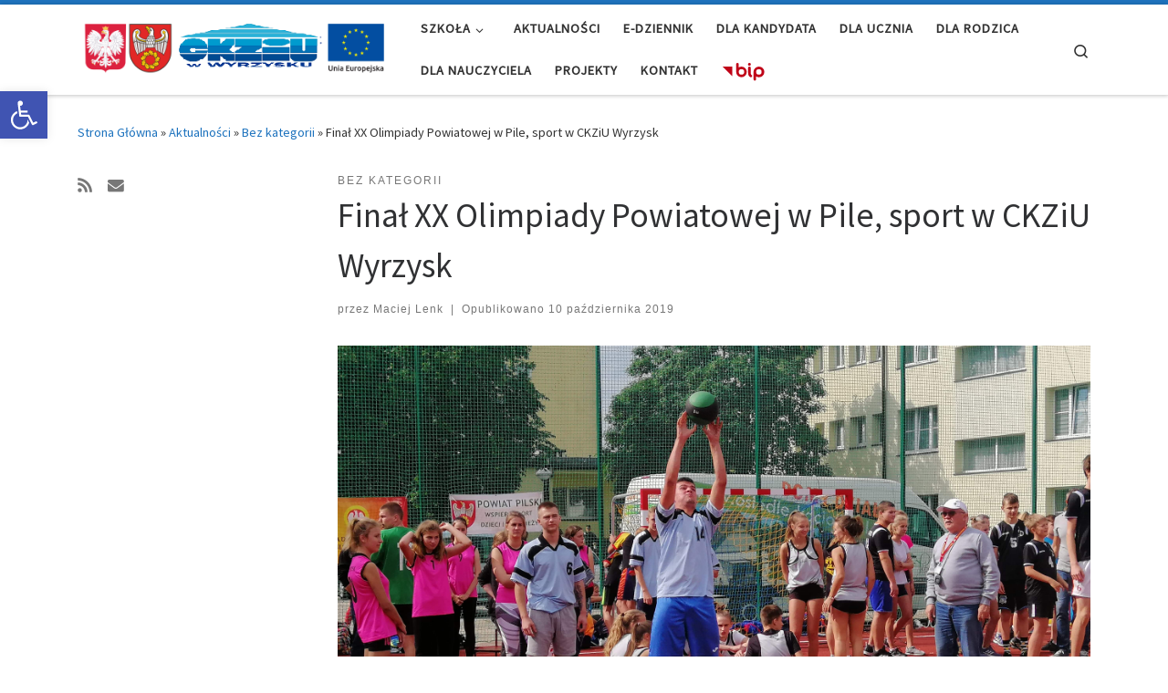

--- FILE ---
content_type: text/html; charset=UTF-8
request_url: https://zspwyrzysk.pl/final-xx-olimpiady-powiatowej-w-pile-sport-w-ckziu-wyrzysk/
body_size: 88485
content:
<!DOCTYPE html>
<!--[if IE 7]>
<html class="ie ie7" lang="pl-PL">
<![endif]-->
<!--[if IE 8]>
<html class="ie ie8" lang="pl-PL">
<![endif]-->
<!--[if !(IE 7) | !(IE 8)  ]><!-->
<html lang="pl-PL" class="no-js">
<!--<![endif]-->
  <head>
  <meta charset="UTF-8" />
  <meta http-equiv="X-UA-Compatible" content="IE=EDGE" />
  <meta name="viewport" content="width=device-width, initial-scale=1.0" />
  <link rel="profile"  href="https://gmpg.org/xfn/11" />
  <link rel="pingback" href="https://zspwyrzysk.pl/xmlrpc.php" />
  <!-- scripts for IE8 and less  -->
  <!--[if lt IE 9]>
    <script src="https://zspwyrzysk.pl/wp-content/themes/customizr/assets/front/js/libs/html5.js"></script>
  <![endif]-->
<script>(function(html){html.className = html.className.replace(/\bno-js\b/,'js')})(document.documentElement);</script>
<title>Finał XX Olimpiady Powiatowej w Pile, sport w CKZiU Wyrzysk &#8211; CKZiU w Wyrzysku</title>
<meta name='robots' content='max-image-preview:large' />
<link rel='dns-prefetch' href='//secure.gravatar.com' />
<link rel='dns-prefetch' href='//fonts.googleapis.com' />
<link rel='dns-prefetch' href='//s.w.org' />
<link rel='dns-prefetch' href='//v0.wordpress.com' />
<link rel="alternate" type="application/rss+xml" title="CKZiU w Wyrzysku &raquo; Kanał z wpisami" href="https://zspwyrzysk.pl/feed/" />
		<script type="text/javascript">
			window._wpemojiSettings = {"baseUrl":"https:\/\/s.w.org\/images\/core\/emoji\/13.0.1\/72x72\/","ext":".png","svgUrl":"https:\/\/s.w.org\/images\/core\/emoji\/13.0.1\/svg\/","svgExt":".svg","source":{"concatemoji":"https:\/\/zspwyrzysk.pl\/wp-includes\/js\/wp-emoji-release.min.js?ver=5.7.14"}};
			!function(e,a,t){var n,r,o,i=a.createElement("canvas"),p=i.getContext&&i.getContext("2d");function s(e,t){var a=String.fromCharCode;p.clearRect(0,0,i.width,i.height),p.fillText(a.apply(this,e),0,0);e=i.toDataURL();return p.clearRect(0,0,i.width,i.height),p.fillText(a.apply(this,t),0,0),e===i.toDataURL()}function c(e){var t=a.createElement("script");t.src=e,t.defer=t.type="text/javascript",a.getElementsByTagName("head")[0].appendChild(t)}for(o=Array("flag","emoji"),t.supports={everything:!0,everythingExceptFlag:!0},r=0;r<o.length;r++)t.supports[o[r]]=function(e){if(!p||!p.fillText)return!1;switch(p.textBaseline="top",p.font="600 32px Arial",e){case"flag":return s([127987,65039,8205,9895,65039],[127987,65039,8203,9895,65039])?!1:!s([55356,56826,55356,56819],[55356,56826,8203,55356,56819])&&!s([55356,57332,56128,56423,56128,56418,56128,56421,56128,56430,56128,56423,56128,56447],[55356,57332,8203,56128,56423,8203,56128,56418,8203,56128,56421,8203,56128,56430,8203,56128,56423,8203,56128,56447]);case"emoji":return!s([55357,56424,8205,55356,57212],[55357,56424,8203,55356,57212])}return!1}(o[r]),t.supports.everything=t.supports.everything&&t.supports[o[r]],"flag"!==o[r]&&(t.supports.everythingExceptFlag=t.supports.everythingExceptFlag&&t.supports[o[r]]);t.supports.everythingExceptFlag=t.supports.everythingExceptFlag&&!t.supports.flag,t.DOMReady=!1,t.readyCallback=function(){t.DOMReady=!0},t.supports.everything||(n=function(){t.readyCallback()},a.addEventListener?(a.addEventListener("DOMContentLoaded",n,!1),e.addEventListener("load",n,!1)):(e.attachEvent("onload",n),a.attachEvent("onreadystatechange",function(){"complete"===a.readyState&&t.readyCallback()})),(n=t.source||{}).concatemoji?c(n.concatemoji):n.wpemoji&&n.twemoji&&(c(n.twemoji),c(n.wpemoji)))}(window,document,window._wpemojiSettings);
		</script>
		<style type="text/css">
img.wp-smiley,
img.emoji {
	display: inline !important;
	border: none !important;
	box-shadow: none !important;
	height: 1em !important;
	width: 1em !important;
	margin: 0 .07em !important;
	vertical-align: -0.1em !important;
	background: none !important;
	padding: 0 !important;
}
</style>
	<link rel='stylesheet' id='smls-frontend-style-css'  href='https://zspwyrzysk.pl/wp-content/plugins/smart-logo-showcase-lite/css/smls-frontend-style.css?ver=1.1.7' type='text/css' media='all' />
<link rel='stylesheet' id='smls-block-editor-css'  href='https://zspwyrzysk.pl/wp-content/plugins/smart-logo-showcase-lite/inc/smls-block/smls-block.css?ver=1.1.7' type='text/css' media='all' />
<link rel='stylesheet' id='czr-gfonts-css'  href='//fonts.googleapis.com/css?family=Source+Sans+Pro' type='text/css' media='all' />
<link rel='stylesheet' id='customizr-fa-css'  href='https://zspwyrzysk.pl/wp-content/themes/customizr/assets/shared/fonts/fa/css/fontawesome-all.min.css?ver=4.1.30' type='text/css' media='all' />
<link rel='stylesheet' id='wp-block-library-css'  href='https://zspwyrzysk.pl/wp-includes/css/dist/block-library/style.min.css?ver=5.7.14' type='text/css' media='all' />
<style id='wp-block-library-inline-css' type='text/css'>
.has-text-align-justify{text-align:justify;}
</style>
<link rel='stylesheet' id='s_pdf_styles-css'  href='https://zspwyrzysk.pl/wp-content/plugins/simple-pdf-viewer/css/style.css?ver=5.7.14' type='text/css' media='all' />
<link rel='stylesheet' id='smls-fontawesome-style-css'  href='https://zspwyrzysk.pl/wp-content/plugins/smart-logo-showcase-lite/css/font-awesome.min.css?ver=1.1.7' type='text/css' media='all' />
<link rel='stylesheet' id='smls-google-fonts-sans-css'  href='https://fonts.googleapis.com/css?family=Open+Sans%3A400%2C300%2C600%2C700%2C800&#038;ver=5.7.14' type='text/css' media='all' />
<link rel='stylesheet' id='smls-google-fonts-roboto-css'  href='https://fonts.googleapis.com/css?family=Roboto%3A400%2C300italic%2C400italic%2C500%2C500italic%2C700%2C700italic%2C900italic%2C900&#038;ver=5.7.14' type='text/css' media='all' />
<link rel='stylesheet' id='smls-google-fonts-lato-css'  href='https://fonts.googleapis.com/css?family=Lato%3A400%2C300italic%2C400italic%2C700%2C700italic%2C900italic%2C900&#038;ver=5.7.14' type='text/css' media='all' />
<link rel='stylesheet' id='smls-google-fonts-montserrat-css'  href='https://fonts.googleapis.com/css?family=Montserrat%3A400%2C700&#038;ver=5.7.14' type='text/css' media='all' />
<link rel='stylesheet' id='smls-google-fonts-merriweather-css'  href='https://fonts.googleapis.com/css?family=Merriweather+Sans%3A300%2C400%2C700%2C800+Sans%3A300%2C400%2C700&#038;ver=5.7.14' type='text/css' media='all' />
<link rel='stylesheet' id='smls-google-fonts-droid-css'  href='https://fonts.googleapis.com/css?family=Droid+Sans%3A400%2C700&#038;ver=5.7.14' type='text/css' media='all' />
<link rel='stylesheet' id='smls-google-fonts-oxygen-css'  href='https://fonts.googleapis.com/css?family=Oxygen%3A300%2C400%2C700&#038;ver=5.7.14' type='text/css' media='all' />
<link rel='stylesheet' id='smls-google-fonts-raleway-css'  href='https://fonts.googleapis.com/css?family=Raleway%3A100%2C200%2C300%2C400%2C500%2C600%2C700%2C800%2C900&#038;ver=5.7.14' type='text/css' media='all' />
<link rel='stylesheet' id='smls-owl-style-css'  href='https://zspwyrzysk.pl/wp-content/plugins/smart-logo-showcase-lite/css/owl.carousel.css?ver=1.1.7' type='text/css' media='all' />
<link rel='stylesheet' id='smls-tooltip-style-css'  href='https://zspwyrzysk.pl/wp-content/plugins/smart-logo-showcase-lite/css/tooltipster.bundle.css?ver=1.1.7' type='text/css' media='all' />
<link rel='stylesheet' id='smls-responsive-style-css'  href='https://zspwyrzysk.pl/wp-content/plugins/smart-logo-showcase-lite/css/smls-responsive.css?ver=1.1.7' type='text/css' media='all' />
<link rel='stylesheet' id='smls-popup-style-css'  href='https://zspwyrzysk.pl/wp-content/plugins/smart-logo-showcase-lite/css/popup-contact.css?ver=1.1.7' type='text/css' media='all' />
<link rel='stylesheet' id='customizr-main-css'  href='https://zspwyrzysk.pl/wp-content/themes/customizr/assets/front/css/style.min.css?ver=4.1.30' type='text/css' media='all' />
<style id='customizr-main-inline-css' type='text/css'>
::-moz-selection{background-color:#1e73be}::selection{background-color:#1e73be}a,.btn-skin:active,.btn-skin:focus,.btn-skin:hover,.btn-skin.inverted,.grid-container__classic .post-type__icon,.post-type__icon:hover .icn-format,.grid-container__classic .post-type__icon:hover .icn-format,[class*='grid-container__'] .entry-title a.czr-title:hover,input[type=checkbox]:checked::before{color:#1e73be}.czr-css-loader > div ,.btn-skin,.btn-skin:active,.btn-skin:focus,.btn-skin:hover,.btn-skin-h-dark,.btn-skin-h-dark.inverted:active,.btn-skin-h-dark.inverted:focus,.btn-skin-h-dark.inverted:hover{border-color:#1e73be}.tc-header.border-top{border-top-color:#1e73be}[class*='grid-container__'] .entry-title a:hover::after,.grid-container__classic .post-type__icon,.btn-skin,.btn-skin.inverted:active,.btn-skin.inverted:focus,.btn-skin.inverted:hover,.btn-skin-h-dark,.btn-skin-h-dark.inverted:active,.btn-skin-h-dark.inverted:focus,.btn-skin-h-dark.inverted:hover,.sidebar .widget-title::after,input[type=radio]:checked::before{background-color:#1e73be}.btn-skin-light:active,.btn-skin-light:focus,.btn-skin-light:hover,.btn-skin-light.inverted{color:#4799e2}input:not([type='submit']):not([type='button']):not([type='number']):not([type='checkbox']):not([type='radio']):focus,textarea:focus,.btn-skin-light,.btn-skin-light.inverted,.btn-skin-light:active,.btn-skin-light:focus,.btn-skin-light:hover,.btn-skin-light.inverted:active,.btn-skin-light.inverted:focus,.btn-skin-light.inverted:hover{border-color:#4799e2}.btn-skin-light,.btn-skin-light.inverted:active,.btn-skin-light.inverted:focus,.btn-skin-light.inverted:hover{background-color:#4799e2}.btn-skin-lightest:active,.btn-skin-lightest:focus,.btn-skin-lightest:hover,.btn-skin-lightest.inverted{color:#5da5e5}.btn-skin-lightest,.btn-skin-lightest.inverted,.btn-skin-lightest:active,.btn-skin-lightest:focus,.btn-skin-lightest:hover,.btn-skin-lightest.inverted:active,.btn-skin-lightest.inverted:focus,.btn-skin-lightest.inverted:hover{border-color:#5da5e5}.btn-skin-lightest,.btn-skin-lightest.inverted:active,.btn-skin-lightest.inverted:focus,.btn-skin-lightest.inverted:hover{background-color:#5da5e5}.pagination,a:hover,a:focus,a:active,.btn-skin-dark:active,.btn-skin-dark:focus,.btn-skin-dark:hover,.btn-skin-dark.inverted,.btn-skin-dark-oh:active,.btn-skin-dark-oh:focus,.btn-skin-dark-oh:hover,.post-info a:not(.btn):hover,.grid-container__classic .post-type__icon .icn-format,[class*='grid-container__'] .hover .entry-title a,.widget-area a:not(.btn):hover,a.czr-format-link:hover,.format-link.hover a.czr-format-link,button[type=submit]:hover,button[type=submit]:active,button[type=submit]:focus,input[type=submit]:hover,input[type=submit]:active,input[type=submit]:focus,.tabs .nav-link:hover,.tabs .nav-link.active,.tabs .nav-link.active:hover,.tabs .nav-link.active:focus{color:#165389}.grid-container__classic.tc-grid-border .grid__item,.btn-skin-dark,.btn-skin-dark.inverted,button[type=submit],input[type=submit],.btn-skin-dark:active,.btn-skin-dark:focus,.btn-skin-dark:hover,.btn-skin-dark.inverted:active,.btn-skin-dark.inverted:focus,.btn-skin-dark.inverted:hover,.btn-skin-h-dark:active,.btn-skin-h-dark:focus,.btn-skin-h-dark:hover,.btn-skin-h-dark.inverted,.btn-skin-h-dark.inverted,.btn-skin-h-dark.inverted,.btn-skin-dark-oh:active,.btn-skin-dark-oh:focus,.btn-skin-dark-oh:hover,.btn-skin-dark-oh.inverted:active,.btn-skin-dark-oh.inverted:focus,.btn-skin-dark-oh.inverted:hover,button[type=submit]:hover,button[type=submit]:active,button[type=submit]:focus,input[type=submit]:hover,input[type=submit]:active,input[type=submit]:focus{border-color:#165389}.btn-skin-dark,.btn-skin-dark.inverted:active,.btn-skin-dark.inverted:focus,.btn-skin-dark.inverted:hover,.btn-skin-h-dark:active,.btn-skin-h-dark:focus,.btn-skin-h-dark:hover,.btn-skin-h-dark.inverted,.btn-skin-h-dark.inverted,.btn-skin-h-dark.inverted,.btn-skin-dark-oh.inverted:active,.btn-skin-dark-oh.inverted:focus,.btn-skin-dark-oh.inverted:hover,.grid-container__classic .post-type__icon:hover,button[type=submit],input[type=submit],.czr-link-hover-underline .widgets-list-layout-links a:not(.btn)::before,.czr-link-hover-underline .widget_archive a:not(.btn)::before,.czr-link-hover-underline .widget_nav_menu a:not(.btn)::before,.czr-link-hover-underline .widget_rss ul a:not(.btn)::before,.czr-link-hover-underline .widget_recent_entries a:not(.btn)::before,.czr-link-hover-underline .widget_categories a:not(.btn)::before,.czr-link-hover-underline .widget_meta a:not(.btn)::before,.czr-link-hover-underline .widget_recent_comments a:not(.btn)::before,.czr-link-hover-underline .widget_pages a:not(.btn)::before,.czr-link-hover-underline .widget_calendar a:not(.btn)::before,[class*='grid-container__'] .hover .entry-title a::after,a.czr-format-link::before,.comment-author a::before,.comment-link::before,.tabs .nav-link.active::before{background-color:#165389}.btn-skin-dark-shaded:active,.btn-skin-dark-shaded:focus,.btn-skin-dark-shaded:hover,.btn-skin-dark-shaded.inverted{background-color:rgba(22,83,137,0.2)}.btn-skin-dark-shaded,.btn-skin-dark-shaded.inverted:active,.btn-skin-dark-shaded.inverted:focus,.btn-skin-dark-shaded.inverted:hover{background-color:rgba(22,83,137,0.8)}
.tc-header.border-top { border-top-width: 5px; border-top-style: solid }
#czr-push-footer { display: none; visibility: hidden; }
        .czr-sticky-footer #czr-push-footer.sticky-footer-enabled { display: block; }
        
</style>
<link rel='stylesheet' id='customizr-ms-respond-css'  href='https://zspwyrzysk.pl/wp-content/themes/customizr/assets/front/css/style-modular-scale.min.css?ver=4.1.30' type='text/css' media='all' />
<link rel='stylesheet' id='pojo-a11y-css'  href='https://zspwyrzysk.pl/wp-content/plugins/pojo-accessibility/assets/css/style.min.css?ver=1.0.0' type='text/css' media='all' />
<link rel='stylesheet' id='jetpack_css-css'  href='https://zspwyrzysk.pl/wp-content/plugins/jetpack/css/jetpack.css?ver=9.6.4' type='text/css' media='all' />
<script type='text/javascript' id="nb-jquery" src='https://zspwyrzysk.pl/wp-includes/js/jquery/jquery.min.js?ver=3.5.1' id='jquery-core-js'></script>
<script type='text/javascript' src='https://zspwyrzysk.pl/wp-includes/js/jquery/jquery-migrate.min.js?ver=3.3.2' id='jquery-migrate-js'></script>
<script type='text/javascript' src='https://zspwyrzysk.pl/wp-content/plugins/simple-pdf-viewer/js/main.js?ver=5.7.14' id='s_pdf_scripts-js'></script>
<script type='text/javascript' src='https://zspwyrzysk.pl/wp-content/plugins/smart-logo-showcase-lite/js/owl.carousel.js?ver=1.1.7' id='smls-owl-script-js'></script>
<script type='text/javascript' src='https://zspwyrzysk.pl/wp-content/plugins/smart-logo-showcase-lite/js/tooltipster.bundle.js?ver=1.1.7' id='smls-tooltip-script-js'></script>
<script type='text/javascript' src='https://zspwyrzysk.pl/wp-content/plugins/smart-logo-showcase-lite/js/smls-frontend-script.js?ver=1.1.7' id='smls-frontend-script-js'></script>
<script type='text/javascript' src='https://zspwyrzysk.pl/wp-content/themes/customizr/assets/front/js/libs/modernizr.min.js?ver=4.1.30' id='modernizr-js'></script>
<script type='text/javascript' id='tc-scripts-js-extra'>
/* <![CDATA[ */
var CZRParams = {"assetsPath":"https:\/\/zspwyrzysk.pl\/wp-content\/themes\/customizr\/assets\/front\/","_disabled":[],"centerSliderImg":"1","isLightBoxEnabled":"1","SmoothScroll":{"Enabled":true,"Options":{"touchpadSupport":false}},"isAnchorScrollEnabled":"","anchorSmoothScrollExclude":{"simple":["[class*=edd]",".carousel-control","[data-toggle=\"modal\"]","[data-toggle=\"dropdown\"]","[data-toggle=\"czr-dropdown\"]","[data-toggle=\"tooltip\"]","[data-toggle=\"popover\"]","[data-toggle=\"collapse\"]","[data-toggle=\"czr-collapse\"]","[data-toggle=\"tab\"]","[data-toggle=\"pill\"]","[data-toggle=\"czr-pill\"]","[class*=upme]","[class*=um-]"],"deep":{"classes":[],"ids":[]}},"timerOnScrollAllBrowsers":"1","centerAllImg":"1","HasComments":"","LoadModernizr":"1","stickyHeader":"","extLinksStyle":"","extLinksTargetExt":"","extLinksSkipSelectors":{"classes":["btn","button"],"ids":[]},"dropcapEnabled":"","dropcapWhere":{"post":"","page":""},"dropcapMinWords":"","dropcapSkipSelectors":{"tags":["IMG","IFRAME","H1","H2","H3","H4","H5","H6","BLOCKQUOTE","UL","OL"],"classes":["btn"],"id":[]},"imgSmartLoadEnabled":"","imgSmartLoadOpts":{"parentSelectors":["[class*=grid-container], .article-container",".__before_main_wrapper",".widget-front",".post-related-articles",".tc-singular-thumbnail-wrapper"],"opts":{"excludeImg":[".tc-holder-img"]}},"imgSmartLoadsForSliders":"","pluginCompats":[],"isWPMobile":"","menuStickyUserSettings":{"desktop":"stick_always","mobile":"stick_up"},"adminAjaxUrl":"https:\/\/zspwyrzysk.pl\/wp-admin\/admin-ajax.php","ajaxUrl":"https:\/\/zspwyrzysk.pl\/?czrajax=1","frontNonce":{"id":"CZRFrontNonce","handle":"cc8dfb0d3e"},"isDevMode":"","isModernStyle":"1","i18n":{"Permanently dismiss":"Permanently dismiss"},"frontNotifications":{"welcome":{"enabled":false,"content":"","dismissAction":"dismiss_welcome_note_front"}}};
/* ]]> */
</script>
<script type='text/javascript' src='https://zspwyrzysk.pl/wp-content/themes/customizr/assets/front/js/tc-scripts.min.js?ver=4.1.30' id='tc-scripts-js'></script>
<link rel="https://api.w.org/" href="https://zspwyrzysk.pl/wp-json/" /><link rel="alternate" type="application/json" href="https://zspwyrzysk.pl/wp-json/wp/v2/posts/633" /><link rel="EditURI" type="application/rsd+xml" title="RSD" href="https://zspwyrzysk.pl/xmlrpc.php?rsd" />
<link rel="wlwmanifest" type="application/wlwmanifest+xml" href="https://zspwyrzysk.pl/wp-includes/wlwmanifest.xml" /> 
<meta name="generator" content="WordPress 5.7.14" />
<link rel="canonical" href="https://zspwyrzysk.pl/final-xx-olimpiady-powiatowej-w-pile-sport-w-ckziu-wyrzysk/" />
<link rel='shortlink' href='https://wp.me/paQXIh-ad' />
<link rel="alternate" type="application/json+oembed" href="https://zspwyrzysk.pl/wp-json/oembed/1.0/embed?url=https%3A%2F%2Fzspwyrzysk.pl%2Ffinal-xx-olimpiady-powiatowej-w-pile-sport-w-ckziu-wyrzysk%2F" />
<style type='text/css'>img#wpstats{display:none}</style>
		<style type="text/css">
#pojo-a11y-toolbar .pojo-a11y-toolbar-toggle a{ background-color: #4054b2;	color: #ffffff;}
#pojo-a11y-toolbar .pojo-a11y-toolbar-overlay, #pojo-a11y-toolbar .pojo-a11y-toolbar-overlay ul.pojo-a11y-toolbar-items.pojo-a11y-links{ border-color: #4054b2;}
body.pojo-a11y-focusable a:focus{ outline-style: solid !important;	outline-width: 1px !important;	outline-color: #FF0000 !important;}
#pojo-a11y-toolbar{ top: 100px !important;}
#pojo-a11y-toolbar .pojo-a11y-toolbar-overlay{ background-color: #ffffff;}
#pojo-a11y-toolbar .pojo-a11y-toolbar-overlay ul.pojo-a11y-toolbar-items li.pojo-a11y-toolbar-item a, #pojo-a11y-toolbar .pojo-a11y-toolbar-overlay p.pojo-a11y-toolbar-title{ color: #333333;}
#pojo-a11y-toolbar .pojo-a11y-toolbar-overlay ul.pojo-a11y-toolbar-items li.pojo-a11y-toolbar-item a.active{ background-color: #4054b2;	color: #ffffff;}
@media (max-width: 767px) { #pojo-a11y-toolbar { top: 50px !important; } }</style>
<!-- Jetpack Open Graph Tags -->
<meta property="og:type" content="article" />
<meta property="og:title" content="Finał XX Olimpiady Powiatowej w Pile, sport w CKZiU Wyrzysk" />
<meta property="og:url" content="https://zspwyrzysk.pl/final-xx-olimpiady-powiatowej-w-pile-sport-w-ckziu-wyrzysk/" />
<meta property="og:description" content="Finał XX Powiatowej Olimpiady W piątek 13.09.2019r. na wielofunkcyjnym boisku LO im. Stanisława Staszica w Pile odbyła się , przeprowadzona przez Nadnotecki Szkolny Związek Sportowy , impreza sport…" />
<meta property="article:published_time" content="2019-10-10T15:14:37+00:00" />
<meta property="article:modified_time" content="2019-10-10T15:14:44+00:00" />
<meta property="og:site_name" content="CKZiU w Wyrzysku" />
<meta property="og:image" content="https://zspwyrzysk.pl/wp-content/uploads/2019/10/received_2100563976905365.jpeg" />
<meta property="og:image:width" content="3840" />
<meta property="og:image:height" content="2880" />
<meta property="og:locale" content="pl_PL" />
<meta name="twitter:text:title" content="Finał XX Olimpiady Powiatowej w Pile, sport w CKZiU Wyrzysk" />
<meta name="twitter:image" content="https://zspwyrzysk.pl/wp-content/uploads/2019/10/received_2100563976905365.jpeg?w=640" />
<meta name="twitter:card" content="summary_large_image" />

<!-- End Jetpack Open Graph Tags -->
<link rel="icon" href="https://zspwyrzysk.pl/wp-content/uploads/2019/03/ikona.png" sizes="32x32" />
<link rel="icon" href="https://zspwyrzysk.pl/wp-content/uploads/2019/03/ikona.png" sizes="192x192" />
<link rel="apple-touch-icon" href="https://zspwyrzysk.pl/wp-content/uploads/2019/03/ikona.png" />
<meta name="msapplication-TileImage" content="https://zspwyrzysk.pl/wp-content/uploads/2019/03/ikona.png" />
<style id="kirki-inline-styles"></style></head>

  <body class="post-template-default single single-post postid-633 single-format-standard wp-custom-logo wp-embed-responsive nimble-builder-3-0-2 sek-hide-rc-badge czr-link-hover-underline header-skin-light footer-skin-dark czr-l-sidebar tc-center-images czr-full-layout czr-sticky-footer elementor-default elementor-kit-2055">
    
    
    <div id="tc-page-wrap" class="">

      <header class="tpnav-header__header tc-header sl-logo_left sticky-brand-shrink-on sticky-transparent border-top czr-submenu-fade czr-submenu-move" role="banner" >
                    <div class="primary-navbar__wrapper d-none d-lg-block has-horizontal-menu desktop-sticky" >
  <div class="container">
    <div class="row align-items-center flex-row primary-navbar__row">
      <div class="branding__container col col-auto" >
  <div class="branding align-items-center flex-column ">
    <div class="branding-row d-flex align-self-start flex-row align-items-center">
      <div class="navbar-brand col-auto " >
  <a class="navbar-brand-sitelogo" href="https://zspwyrzysk.pl/"  title="CKZiU w Wyrzysku | " >
    <img src="https://zspwyrzysk.pl/wp-content/uploads/2019/03/logo.png" alt="Wróć do strony domowej" class="" width="405" height="92">  </a>
</div>
      </div>
      </div>
</div>
      <div class="primary-nav__container justify-content-lg-around col col-lg-auto flex-lg-column" >
  <div class="primary-nav__wrapper flex-lg-row align-items-center justify-content-end">
              <nav class="primary-nav__nav col" id="primary-nav">
          <div class="nav__menu-wrapper primary-nav__menu-wrapper justify-content-end czr-open-on-hover" >
<ul id="main-menu" class="primary-nav__menu regular-nav nav__menu nav"><li id="menu-item-2816" class="menu-item menu-item-type-post_type menu-item-object-page menu-item-home menu-item-has-children czr-dropdown menu-item-2816"><a data-toggle="czr-dropdown" aria-haspopup="true" aria-expanded="false" href="https://zspwyrzysk.pl/" class="nav__link"><span class="nav__title">Szkoła</span><span class="caret__dropdown-toggler"><i class="icn-down-small"></i></span></a>
<ul class="dropdown-menu czr-dropdown-menu">
	<li id="menu-item-4008" class="menu-item menu-item-type-post_type menu-item-object-page dropdown-item menu-item-4008"><a href="https://zspwyrzysk.pl/erasmus-praktyki-zawodowe-dla-uczniow/" class="nav__link"><span class="nav__title">Erasmus+ Praktyki zawodowe dla uczniów</span></a></li>
	<li id="menu-item-2825" class="menu-item menu-item-type-post_type menu-item-object-page dropdown-item menu-item-2825"><a href="https://zspwyrzysk.pl/statuty/" class="nav__link"><span class="nav__title">Statuty</span></a></li>
	<li id="menu-item-3709" class="menu-item menu-item-type-custom menu-item-object-custom menu-item-has-children czr-dropdown-submenu dropdown-item menu-item-3709"><a data-toggle="czr-dropdown" aria-haspopup="true" aria-expanded="false" class="nav__link"><span class="nav__title">Procedury</span><span class="caret__dropdown-toggler"><i class="icn-down-small"></i></span></a>
<ul class="dropdown-menu czr-dropdown-menu">
		<li id="menu-item-2843" class="menu-item menu-item-type-custom menu-item-object-custom dropdown-item menu-item-2843"><a href="https://zspwyrzysk.pl/standardy-ochrony-maloletnich/" class="nav__link"><span class="nav__title">Standardy Ochrony Małoletnich</span></a></li>
</ul>
</li>
	<li id="menu-item-2824" class="menu-item menu-item-type-post_type menu-item-object-page dropdown-item menu-item-2824"><a href="https://zspwyrzysk.pl/rodo/" class="nav__link"><span class="nav__title">Rodo</span></a></li>
	<li id="menu-item-2856" class="menu-item menu-item-type-post_type menu-item-object-page dropdown-item menu-item-2856"><a href="https://zspwyrzysk.pl/egzamin-maturalny-dokumenty/" class="nav__link"><span class="nav__title">Egzamin maturalny</span></a></li>
	<li id="menu-item-3698" class="menu-item menu-item-type-post_type menu-item-object-post dropdown-item menu-item-3698"><a href="https://zspwyrzysk.pl/zapytania-ofertowe-przetargi/" class="nav__link"><span class="nav__title">Zapytania ofertowe – Przetargi</span></a></li>
	<li id="menu-item-3996" class="menu-item menu-item-type-post_type menu-item-object-page dropdown-item menu-item-3996"><a href="https://zspwyrzysk.pl/mlegitymacja/" class="nav__link"><span class="nav__title">mLegitymacja</span></a></li>
	<li id="menu-item-3929" class="menu-item menu-item-type-post_type menu-item-object-page dropdown-item menu-item-3929"><a href="https://zspwyrzysk.pl/pedagog-szkolny/" class="nav__link"><span class="nav__title">Pedagog szkolny</span></a></li>
	<li id="menu-item-2863" class="menu-item menu-item-type-post_type menu-item-object-page dropdown-item menu-item-2863"><a href="https://zspwyrzysk.pl/gabinet-stomatologiczny/" class="nav__link"><span class="nav__title">Gabinet stomatologiczny</span></a></li>
	<li id="menu-item-2865" class="menu-item menu-item-type-post_type menu-item-object-page dropdown-item menu-item-2865"><a href="https://zspwyrzysk.pl/ubezpieczenia-nnw/" class="nav__link"><span class="nav__title">Ubezpieczenia</span></a></li>
	<li id="menu-item-3324" class="menu-item menu-item-type-post_type menu-item-object-post dropdown-item menu-item-3324"><a href="https://zspwyrzysk.pl/dostepnosc-informacyjno-komunikacyjna/" class="nav__link"><span class="nav__title"><span style="background-color: #4054B2; padding: 2px; padding-left: 4px; padding-right: 4px"><svg xmlns="http://www.w3.org/2000/svg" viewBox="0 0 100 100" fill="white" width="1em"><g><path d="M60.4,78.9c-2.2,4.1-5.3,7.4-9.2,9.8c-4,2.4-8.3,3.6-13,3.6c-6.9,0-12.8-2.4-17.7-7.3c-4.9-4.9-7.3-10.8-7.3-17.7c0-5,1.4-9.5,4.1-13.7c2.7-4.2,6.4-7.2,10.9-9.2l-0.9-7.3c-6.3,2.3-11.4,6.2-15.3,11.8C7.9,54.4,6,60.6,6,67.3c0,5.8,1.4,11.2,4.3,16.1s6.8,8.8,11.7,11.7c4.9,2.9,10.3,4.3,16.1,4.3c7,0,13.3-2.1,18.9-6.2c5.7-4.1,9.6-9.5,11.7-16.2l-5.7-11.4C63.5,70.4,62.5,74.8,60.4,78.9z"></path><path d="M93.8,71.3l-11.1,5.5L70,51.4c-0.6-1.3-1.7-2-3.2-2H41.3l-0.9-7.2h22.7v-7.2H39.6L37.5,19c2.5,0.3,4.8-0.5,6.7-2.3c1.9-1.8,2.9-4,2.9-6.6c0-2.5-0.9-4.6-2.6-6.3c-1.8-1.8-3.9-2.6-6.3-2.6c-2,0-3.8,0.6-5.4,1.8c-1.6,1.2-2.7,2.7-3.2,4.6c-0.3,1-0.4,1.8-0.3,2.3l5.4,43.5c0.1,0.9,0.5,1.6,1.2,2.3c0.7,0.6,1.5,0.9,2.4,0.9h26.4l13.4,26.7c0.6,1.3,1.7,2,3.2,2c0.6,0,1.1-0.1,1.6-0.4L97,77.7L93.8,71.3z"></path></g></svg></span> Dostępność informacyjno-komunikacyjna</span></a></li>
	<li id="menu-item-2837" class="menu-item menu-item-type-custom menu-item-object-custom menu-item-has-children czr-dropdown-submenu dropdown-item menu-item-2837"><a data-toggle="czr-dropdown" aria-haspopup="true" aria-expanded="false" class="nav__link"><span class="nav__title">Język angielski</span><span class="caret__dropdown-toggler"><i class="icn-down-small"></i></span></a>
<ul class="dropdown-menu czr-dropdown-menu">
		<li id="menu-item-2840" class="menu-item menu-item-type-post_type menu-item-object-post dropdown-item menu-item-2840"><a href="https://zspwyrzysk.pl/instaling-jezykiobce/" class="nav__link"><span class="nav__title">#Instaling #językiobce</span></a></li>
		<li id="menu-item-2841" class="menu-item menu-item-type-post_type menu-item-object-post dropdown-item menu-item-2841"><a href="https://zspwyrzysk.pl/instaling-certyfikatjakosci/" class="nav__link"><span class="nav__title">Instaling #certyfikatjakości</span></a></li>
		<li id="menu-item-2838" class="menu-item menu-item-type-post_type menu-item-object-post dropdown-item menu-item-2838"><a href="https://zspwyrzysk.pl/learn-words-with-colours-w-ckziu-w-wyrzysku/" class="nav__link"><span class="nav__title">LEARN WORDS WITH COLOURS w CKZIU w Wyrzysku</span></a></li>
		<li id="menu-item-2839" class="menu-item menu-item-type-post_type menu-item-object-post dropdown-item menu-item-2839"><a href="https://zspwyrzysk.pl/4-skills-english-kolejny-projekt-etwinning-w-wyrzyskim-ckziu/" class="nav__link"><span class="nav__title">4 SKILLS ENGLISH – kolejny projekt eTwinning w wyrzyskim CKZIU</span></a></li>
</ul>
</li>
	<li id="menu-item-3096" class="menu-item menu-item-type-custom menu-item-object-custom menu-item-has-children czr-dropdown-submenu dropdown-item menu-item-3096"><a data-toggle="czr-dropdown" aria-haspopup="true" aria-expanded="false" class="nav__link"><span class="nav__title">Technik Programista</span><span class="caret__dropdown-toggler"><i class="icn-down-small"></i></span></a>
<ul class="dropdown-menu czr-dropdown-menu">
		<li id="menu-item-3097" class="menu-item menu-item-type-custom menu-item-object-custom dropdown-item menu-item-3097"><a href="http://ti.zspw.pl/ckziu/tp/dashboard" class="nav__link"><span class="nav__title">Pomiar osiągnięć</span></a></li>
</ul>
</li>
	<li id="menu-item-2835" class="menu-item menu-item-type-custom menu-item-object-custom menu-item-has-children czr-dropdown-submenu dropdown-item menu-item-2835"><a data-toggle="czr-dropdown" aria-haspopup="true" aria-expanded="false" class="nav__link"><span class="nav__title">Technik informatyk</span><span class="caret__dropdown-toggler"><i class="icn-down-small"></i></span></a>
<ul class="dropdown-menu czr-dropdown-menu">
		<li id="menu-item-2836" class="menu-item menu-item-type-custom menu-item-object-custom dropdown-item menu-item-2836"><a href="http://ti.zspw.pl/ckziu/ti/dashboard" class="nav__link"><span class="nav__title">Pomiar osiągnięć</span></a></li>
</ul>
</li>
	<li id="menu-item-3533" class="menu-item menu-item-type-post_type menu-item-object-post dropdown-item menu-item-3533"><a href="https://zspwyrzysk.pl/losy-absolwentow/" class="nav__link"><span class="nav__title">Losy absolwentów</span></a></li>
</ul>
</li>
<li id="menu-item-2817" class="menu-item menu-item-type-post_type menu-item-object-page current_page_parent menu-item-2817"><a href="https://zspwyrzysk.pl/aktualnosci/" class="nav__link"><span class="nav__title">Aktualności</span></a></li>
<li id="menu-item-2842" class="menu-item menu-item-type-custom menu-item-object-custom menu-item-2842"><a href="https://uonetplus.vulcan.net.pl/powiatpilski/Start.mvc/Index" class="nav__link"><span class="nav__title">E-Dziennik</span></a></li>
<li id="menu-item-2818" class="menu-item menu-item-type-post_type menu-item-object-page menu-item-2818"><a href="https://zspwyrzysk.pl/dla-kandydata/" class="nav__link"><span class="nav__title">Dla Kandydata</span></a></li>
<li id="menu-item-2821" class="menu-item menu-item-type-post_type menu-item-object-page menu-item-2821"><a href="https://zspwyrzysk.pl/dla-ucznia/" class="nav__link"><span class="nav__title">Dla Ucznia</span></a></li>
<li id="menu-item-2820" class="menu-item menu-item-type-post_type menu-item-object-page menu-item-2820"><a href="https://zspwyrzysk.pl/dla-rodzica/" class="nav__link"><span class="nav__title">Dla Rodzica</span></a></li>
<li id="menu-item-2819" class="menu-item menu-item-type-post_type menu-item-object-page menu-item-2819"><a href="https://zspwyrzysk.pl/dla-nauczyciela/" class="nav__link"><span class="nav__title">Dla Nauczyciela</span></a></li>
<li id="menu-item-2834" class="menu-item menu-item-type-post_type menu-item-object-page menu-item-2834"><a href="https://zspwyrzysk.pl/projekty/" class="nav__link"><span class="nav__title">Projekty</span></a></li>
<li id="menu-item-2823" class="menu-item menu-item-type-post_type menu-item-object-page menu-item-2823"><a href="https://zspwyrzysk.pl/kontakt/" class="nav__link"><span class="nav__title">Kontakt</span></a></li>
<li id="menu-item-2923" class="menu-item menu-item-type-custom menu-item-object-custom menu-item-2923"><a href="https://ckziuwyrzysk-bip.powiat.pila.pl" class="nav__link"><span class="nav__title"><img src="http://zspwyrzysk.pl/wp-content/uploads/2019/03/Logo_BIP_uproszczone.svg" alt="Biuletyn informacji publicznej"/></span></a></li>
</ul></div>        </nav>
    <div class="primary-nav__utils nav__utils col-auto" >
    <ul class="nav utils flex-row flex-nowrap regular-nav">
      <li class="nav__search " >
  <a href="#" class="search-toggle_btn icn-search czr-overlay-toggle_btn"  aria-expanded="false"><span class="sr-only">Search</span></a>
  </li>
    </ul>
</div>  </div>
</div>
    </div>
  </div>
</div>          <div class="mobile-navbar__wrapper d-lg-none mobile-sticky" >
    <div class="branding__container justify-content-between align-items-center container" >
  <div class="branding flex-column">
    <div class="branding-row d-flex align-self-start flex-row align-items-center">
      <div class="navbar-brand col-auto " >
  <a class="navbar-brand-sitelogo" href="https://zspwyrzysk.pl/"  title="CKZiU w Wyrzysku | " >
    <img src="https://zspwyrzysk.pl/wp-content/uploads/2019/03/logo.png" alt="Wróć do strony domowej" class="" width="405" height="92">  </a>
</div>
    </div>
      </div>
  <div class="mobile-utils__wrapper nav__utils regular-nav">
    <ul class="nav utils row flex-row flex-nowrap">
      <li class="nav__search " >
  <a href="#" class="search-toggle_btn icn-search czr-dropdown" data-aria-haspopup="true" aria-expanded="false"><span class="sr-only">Search</span></a>
      <ul class="dropdown-menu czr-dropdown-menu">
      <li class="header-search__container container">
  <div class="search-form__container " >
  <form action="https://zspwyrzysk.pl/" method="get" class="czr-form search-form">
    <div class="form-group czr-focus">
            <label for="s-696d16f2d3d7a" id="lsearch-696d16f2d3d7a"><span>Szukaj</span><i class="icn-search"></i><i class="icn-close"></i></label>
      <input id="s-696d16f2d3d7a" class="form-control czr-search-field" name="s" type="text" value="" aria-describedby="lsearch-696d16f2d3d7a" title="Szukaj &hellip;">
    </div>
  </form>
</div></li>    </ul>
  </li>
<li class="hamburger-toggler__container " >
  <a href="#" class="ham-toggler-menu czr-collapsed" data-toggle="czr-collapse" data-target="#mobile-nav"><div class="ham__toggler-span-wrapper"><span class="line line-1"></span><span class="line line-2"></span><span class="line line-3"></span></div></a>
</li>
    </ul>
  </div>
</div>
<div class="mobile-nav__container " >
   <nav class="mobile-nav__nav flex-column czr-collapse" id="mobile-nav">
      <div class="mobile-nav__inner container">
      <div class="nav__menu-wrapper mobile-nav__menu-wrapper czr-open-on-click" >
<ul id="mobile-nav-menu" class="mobile-nav__menu vertical-nav nav__menu flex-column nav"><li class="menu-item menu-item-type-post_type menu-item-object-page menu-item-home menu-item-has-children czr-dropdown menu-item-2816"><span class="display-flex nav__link-wrapper align-items-start"><a href="https://zspwyrzysk.pl/" class="nav__link"><span class="nav__title">Szkoła</span></a><button data-toggle="czr-dropdown" aria-haspopup="true" aria-expanded="false" class="caret__dropdown-toggler czr-btn-link"><i class="icn-down-small"></i></button></span>
<ul class="dropdown-menu czr-dropdown-menu">
	<li class="menu-item menu-item-type-post_type menu-item-object-page dropdown-item menu-item-4008"><a href="https://zspwyrzysk.pl/erasmus-praktyki-zawodowe-dla-uczniow/" class="nav__link"><span class="nav__title">Erasmus+ Praktyki zawodowe dla uczniów</span></a></li>
	<li class="menu-item menu-item-type-post_type menu-item-object-page dropdown-item menu-item-2825"><a href="https://zspwyrzysk.pl/statuty/" class="nav__link"><span class="nav__title">Statuty</span></a></li>
	<li class="menu-item menu-item-type-custom menu-item-object-custom menu-item-has-children czr-dropdown-submenu dropdown-item menu-item-3709"><span class="display-flex nav__link-wrapper align-items-start"><a class="nav__link"><span class="nav__title">Procedury</span></a><button data-toggle="czr-dropdown" aria-haspopup="true" aria-expanded="false" class="caret__dropdown-toggler czr-btn-link"><i class="icn-down-small"></i></button></span>
<ul class="dropdown-menu czr-dropdown-menu">
		<li class="menu-item menu-item-type-custom menu-item-object-custom dropdown-item menu-item-2843"><a href="https://zspwyrzysk.pl/standardy-ochrony-maloletnich/" class="nav__link"><span class="nav__title">Standardy Ochrony Małoletnich</span></a></li>
</ul>
</li>
	<li class="menu-item menu-item-type-post_type menu-item-object-page dropdown-item menu-item-2824"><a href="https://zspwyrzysk.pl/rodo/" class="nav__link"><span class="nav__title">Rodo</span></a></li>
	<li class="menu-item menu-item-type-post_type menu-item-object-page dropdown-item menu-item-2856"><a href="https://zspwyrzysk.pl/egzamin-maturalny-dokumenty/" class="nav__link"><span class="nav__title">Egzamin maturalny</span></a></li>
	<li class="menu-item menu-item-type-post_type menu-item-object-post dropdown-item menu-item-3698"><a href="https://zspwyrzysk.pl/zapytania-ofertowe-przetargi/" class="nav__link"><span class="nav__title">Zapytania ofertowe – Przetargi</span></a></li>
	<li class="menu-item menu-item-type-post_type menu-item-object-page dropdown-item menu-item-3996"><a href="https://zspwyrzysk.pl/mlegitymacja/" class="nav__link"><span class="nav__title">mLegitymacja</span></a></li>
	<li class="menu-item menu-item-type-post_type menu-item-object-page dropdown-item menu-item-3929"><a href="https://zspwyrzysk.pl/pedagog-szkolny/" class="nav__link"><span class="nav__title">Pedagog szkolny</span></a></li>
	<li class="menu-item menu-item-type-post_type menu-item-object-page dropdown-item menu-item-2863"><a href="https://zspwyrzysk.pl/gabinet-stomatologiczny/" class="nav__link"><span class="nav__title">Gabinet stomatologiczny</span></a></li>
	<li class="menu-item menu-item-type-post_type menu-item-object-page dropdown-item menu-item-2865"><a href="https://zspwyrzysk.pl/ubezpieczenia-nnw/" class="nav__link"><span class="nav__title">Ubezpieczenia</span></a></li>
	<li class="menu-item menu-item-type-post_type menu-item-object-post dropdown-item menu-item-3324"><a href="https://zspwyrzysk.pl/dostepnosc-informacyjno-komunikacyjna/" class="nav__link"><span class="nav__title"><span style="background-color: #4054B2; padding: 2px; padding-left: 4px; padding-right: 4px"><svg xmlns="http://www.w3.org/2000/svg" viewBox="0 0 100 100" fill="white" width="1em"><g><path d="M60.4,78.9c-2.2,4.1-5.3,7.4-9.2,9.8c-4,2.4-8.3,3.6-13,3.6c-6.9,0-12.8-2.4-17.7-7.3c-4.9-4.9-7.3-10.8-7.3-17.7c0-5,1.4-9.5,4.1-13.7c2.7-4.2,6.4-7.2,10.9-9.2l-0.9-7.3c-6.3,2.3-11.4,6.2-15.3,11.8C7.9,54.4,6,60.6,6,67.3c0,5.8,1.4,11.2,4.3,16.1s6.8,8.8,11.7,11.7c4.9,2.9,10.3,4.3,16.1,4.3c7,0,13.3-2.1,18.9-6.2c5.7-4.1,9.6-9.5,11.7-16.2l-5.7-11.4C63.5,70.4,62.5,74.8,60.4,78.9z"></path><path d="M93.8,71.3l-11.1,5.5L70,51.4c-0.6-1.3-1.7-2-3.2-2H41.3l-0.9-7.2h22.7v-7.2H39.6L37.5,19c2.5,0.3,4.8-0.5,6.7-2.3c1.9-1.8,2.9-4,2.9-6.6c0-2.5-0.9-4.6-2.6-6.3c-1.8-1.8-3.9-2.6-6.3-2.6c-2,0-3.8,0.6-5.4,1.8c-1.6,1.2-2.7,2.7-3.2,4.6c-0.3,1-0.4,1.8-0.3,2.3l5.4,43.5c0.1,0.9,0.5,1.6,1.2,2.3c0.7,0.6,1.5,0.9,2.4,0.9h26.4l13.4,26.7c0.6,1.3,1.7,2,3.2,2c0.6,0,1.1-0.1,1.6-0.4L97,77.7L93.8,71.3z"></path></g></svg></span> Dostępność informacyjno-komunikacyjna</span></a></li>
	<li class="menu-item menu-item-type-custom menu-item-object-custom menu-item-has-children czr-dropdown-submenu dropdown-item menu-item-2837"><span class="display-flex nav__link-wrapper align-items-start"><a class="nav__link"><span class="nav__title">Język angielski</span></a><button data-toggle="czr-dropdown" aria-haspopup="true" aria-expanded="false" class="caret__dropdown-toggler czr-btn-link"><i class="icn-down-small"></i></button></span>
<ul class="dropdown-menu czr-dropdown-menu">
		<li class="menu-item menu-item-type-post_type menu-item-object-post dropdown-item menu-item-2840"><a href="https://zspwyrzysk.pl/instaling-jezykiobce/" class="nav__link"><span class="nav__title">#Instaling #językiobce</span></a></li>
		<li class="menu-item menu-item-type-post_type menu-item-object-post dropdown-item menu-item-2841"><a href="https://zspwyrzysk.pl/instaling-certyfikatjakosci/" class="nav__link"><span class="nav__title">Instaling #certyfikatjakości</span></a></li>
		<li class="menu-item menu-item-type-post_type menu-item-object-post dropdown-item menu-item-2838"><a href="https://zspwyrzysk.pl/learn-words-with-colours-w-ckziu-w-wyrzysku/" class="nav__link"><span class="nav__title">LEARN WORDS WITH COLOURS w CKZIU w Wyrzysku</span></a></li>
		<li class="menu-item menu-item-type-post_type menu-item-object-post dropdown-item menu-item-2839"><a href="https://zspwyrzysk.pl/4-skills-english-kolejny-projekt-etwinning-w-wyrzyskim-ckziu/" class="nav__link"><span class="nav__title">4 SKILLS ENGLISH – kolejny projekt eTwinning w wyrzyskim CKZIU</span></a></li>
</ul>
</li>
	<li class="menu-item menu-item-type-custom menu-item-object-custom menu-item-has-children czr-dropdown-submenu dropdown-item menu-item-3096"><span class="display-flex nav__link-wrapper align-items-start"><a class="nav__link"><span class="nav__title">Technik Programista</span></a><button data-toggle="czr-dropdown" aria-haspopup="true" aria-expanded="false" class="caret__dropdown-toggler czr-btn-link"><i class="icn-down-small"></i></button></span>
<ul class="dropdown-menu czr-dropdown-menu">
		<li class="menu-item menu-item-type-custom menu-item-object-custom dropdown-item menu-item-3097"><a href="http://ti.zspw.pl/ckziu/tp/dashboard" class="nav__link"><span class="nav__title">Pomiar osiągnięć</span></a></li>
</ul>
</li>
	<li class="menu-item menu-item-type-custom menu-item-object-custom menu-item-has-children czr-dropdown-submenu dropdown-item menu-item-2835"><span class="display-flex nav__link-wrapper align-items-start"><a class="nav__link"><span class="nav__title">Technik informatyk</span></a><button data-toggle="czr-dropdown" aria-haspopup="true" aria-expanded="false" class="caret__dropdown-toggler czr-btn-link"><i class="icn-down-small"></i></button></span>
<ul class="dropdown-menu czr-dropdown-menu">
		<li class="menu-item menu-item-type-custom menu-item-object-custom dropdown-item menu-item-2836"><a href="http://ti.zspw.pl/ckziu/ti/dashboard" class="nav__link"><span class="nav__title">Pomiar osiągnięć</span></a></li>
</ul>
</li>
	<li class="menu-item menu-item-type-post_type menu-item-object-post dropdown-item menu-item-3533"><a href="https://zspwyrzysk.pl/losy-absolwentow/" class="nav__link"><span class="nav__title">Losy absolwentów</span></a></li>
</ul>
</li>
<li class="menu-item menu-item-type-post_type menu-item-object-page current_page_parent menu-item-2817"><a href="https://zspwyrzysk.pl/aktualnosci/" class="nav__link"><span class="nav__title">Aktualności</span></a></li>
<li class="menu-item menu-item-type-custom menu-item-object-custom menu-item-2842"><a href="https://uonetplus.vulcan.net.pl/powiatpilski/Start.mvc/Index" class="nav__link"><span class="nav__title">E-Dziennik</span></a></li>
<li class="menu-item menu-item-type-post_type menu-item-object-page menu-item-2818"><a href="https://zspwyrzysk.pl/dla-kandydata/" class="nav__link"><span class="nav__title">Dla Kandydata</span></a></li>
<li class="menu-item menu-item-type-post_type menu-item-object-page menu-item-2821"><a href="https://zspwyrzysk.pl/dla-ucznia/" class="nav__link"><span class="nav__title">Dla Ucznia</span></a></li>
<li class="menu-item menu-item-type-post_type menu-item-object-page menu-item-2820"><a href="https://zspwyrzysk.pl/dla-rodzica/" class="nav__link"><span class="nav__title">Dla Rodzica</span></a></li>
<li class="menu-item menu-item-type-post_type menu-item-object-page menu-item-2819"><a href="https://zspwyrzysk.pl/dla-nauczyciela/" class="nav__link"><span class="nav__title">Dla Nauczyciela</span></a></li>
<li class="menu-item menu-item-type-post_type menu-item-object-page menu-item-2834"><a href="https://zspwyrzysk.pl/projekty/" class="nav__link"><span class="nav__title">Projekty</span></a></li>
<li class="menu-item menu-item-type-post_type menu-item-object-page menu-item-2823"><a href="https://zspwyrzysk.pl/kontakt/" class="nav__link"><span class="nav__title">Kontakt</span></a></li>
<li class="menu-item menu-item-type-custom menu-item-object-custom menu-item-2923"><a href="https://ckziuwyrzysk-bip.powiat.pila.pl" class="nav__link"><span class="nav__title"><img src="http://zspwyrzysk.pl/wp-content/uploads/2019/03/Logo_BIP_uproszczone.svg" alt="Biuletyn informacji publicznej"/></span></a></li>
</ul></div>      </div>
  </nav>
</div></div></header>
                                          

                                            
    <div id="main-wrapper" class="section">

                      

          <div class="czr-hot-crumble container page-breadcrumbs" role="navigation" >
  <div class="row">
        <nav class="breadcrumbs col-12"><span class="trail-begin"><a href="https://zspwyrzysk.pl" title="CKZiU w Wyrzysku" rel="home" class="trail-begin">Strona Główna</a></span> <span class="sep">&raquo;</span> <a href="https://zspwyrzysk.pl/aktualnosci/" title="Aktualności">Aktualności</a> <span class="sep">&raquo;</span> <a href="https://zspwyrzysk.pl/category/bez-kategorii/" title="Bez kategorii">Bez kategorii</a> <span class="sep">&raquo;</span> <span class="trail-end">Finał XX Olimpiady Powiatowej w Pile, sport w CKZiU Wyrzysk</span></nav>  </div>
</div>
          <div class="container" role="main">

            
            <div class="flex-row row column-content-wrapper">

                
                <div id="content" class="col-12 col-md-9 article-container">

                                                            <article id="post-633" class="post-633 post type-post status-publish format-standard hentry category-bez-kategorii" >
    <header class="entry-header " >
  <div class="entry-header-inner">
                <div class="tax__container post-info entry-meta">
          <a class="tax__link" href="https://zspwyrzysk.pl/category/bez-kategorii/" title="Zobacz wszystkie wpisy z kategorii &#8222;Bez kategorii&#8221;"> <span>Bez kategorii</span> </a>        </div>
        <h1 class="entry-title">Finał XX Olimpiady Powiatowej w Pile, sport w CKZiU Wyrzysk</h1>
        <div class="header-bottom">
      <div class="post-info">
                  <span class="entry-meta">
        <span class="author-meta">przez  <span class="author vcard"><span class="author_name"><a class="url fn n" href="https://zspwyrzysk.pl/author/mlenk/" title="Zobacz wszystkie wpisy opublikowane przez Maciej Lenk" rel="author">Maciej Lenk</a></span></span></span><span class="v-separator">|</span>Opublikowano <a href="https://zspwyrzysk.pl/2019/10/10/" title="17:14" rel="bookmark"><time class="entry-date published updated" datetime="2019-10-10T17:14:37+02:00">10 października 2019</time></a></span>      </div>
    </div>
  </div>
</header>  <div class="post-entry tc-content-inner">
    <section class="post-content entry-content " >
            <div class="czr-wp-the-content">
                                                  
<figure class="wp-block-image"><a href="http://zspwyrzysk.pl/wp-content/uploads/2019/10/received_2100563976905365.jpeg" data-lb-type="grouped-post"><img loading="lazy" width="3840" height="2880" src="http://zspwyrzysk.pl/wp-content/uploads/2019/10/received_2100563976905365.jpeg" alt="" class="wp-image-634"/></a></figure>



<p>Finał XX Powiatowej Olimpiady</p>



<p>W piątek 13.09.2019r. na wielofunkcyjnym boisku LO im. Stanisława Staszica w Pile odbyła się , przeprowadzona przez Nadnotecki Szkolny Związek Sportowy , impreza sportowa  podsumowująca cykl zawodów XX Powiatowej Olimpiady Dzieci i Młodzieży za rok szkolny 2018 – 2019 (impreza obyła się w formie gier i zabaw – uczestnicy otrzymali pamiątkowe medale) .  <br> Wśród wyróżnionych szkół znalazło się CKZiU z Wyrzyska , które zajęło I miejsce z pośród szkół z terenu powiatu pilskiego oraz V miejsce w klasyfikacji ogólnej z podsumowania wszystkich konkurencji zarówno z kategorii dziewcząt jak i chłopców ( do tej pory klasyfikacja dla dziewcząt i chłopców była oddzielna ) .<br> <strong>Na szczególne wyróżnienie zasługuje męska reprezentacja  , która zajęła III miejsce w klasyfikacji ogólnej co jest najwyższą pozycją sportową w historii naszej szkoły . </strong></p>



<figure class="wp-block-image"><img loading="lazy" width="727" height="548" src="http://zspwyrzysk.pl/wp-content/uploads/2019/10/image.png" alt="" class="wp-image-635"/></figure>



<figure class="wp-block-image"><img loading="lazy" width="739" height="558" src="http://zspwyrzysk.pl/wp-content/uploads/2019/10/image-1.png" alt="" class="wp-image-636"/></figure>



<ul class="wp-block-gallery columns-3 is-cropped"><li class="blocks-gallery-item"><figure><a href="http://zspwyrzysk.pl/wp-content/uploads/2019/10/received_358089795066970.jpeg" data-lb-type="grouped-post"><img loading="lazy" width="3840" height="2880" src="http://zspwyrzysk.pl/wp-content/uploads/2019/10/received_358089795066970.jpeg" alt="" data-id="637" data-link="http://zspwyrzysk.pl/?attachment_id=637" class="wp-image-637"/></a></figure></li><li class="blocks-gallery-item"><figure><a href="http://zspwyrzysk.pl/wp-content/uploads/2019/10/received_358266928383028.jpeg" data-lb-type="grouped-post"><img loading="lazy" width="3840" height="2880" src="http://zspwyrzysk.pl/wp-content/uploads/2019/10/received_358266928383028.jpeg" alt="" data-id="638" data-link="http://zspwyrzysk.pl/?attachment_id=638" class="wp-image-638"/></a></figure></li><li class="blocks-gallery-item"><figure><a href="http://zspwyrzysk.pl/wp-content/uploads/2019/10/received_363367627875288.jpeg" data-lb-type="grouped-post"><img loading="lazy" width="2880" height="3840" src="http://zspwyrzysk.pl/wp-content/uploads/2019/10/received_363367627875288.jpeg" alt="" data-id="639" data-link="http://zspwyrzysk.pl/?attachment_id=639" class="wp-image-639"/></a></figure></li><li class="blocks-gallery-item"><figure><a href="http://zspwyrzysk.pl/wp-content/uploads/2019/10/received_370345913920340.jpeg" data-lb-type="grouped-post"><img loading="lazy" width="1920" height="1440" src="http://zspwyrzysk.pl/wp-content/uploads/2019/10/received_370345913920340.jpeg" alt="" data-id="640" data-link="http://zspwyrzysk.pl/?attachment_id=640" class="wp-image-640"/></a></figure></li><li class="blocks-gallery-item"><figure><a href="http://zspwyrzysk.pl/wp-content/uploads/2019/10/received_387394495523615.jpeg" data-lb-type="grouped-post"><img loading="lazy" width="3840" height="2880" src="http://zspwyrzysk.pl/wp-content/uploads/2019/10/received_387394495523615.jpeg" alt="" data-id="641" data-link="http://zspwyrzysk.pl/?attachment_id=641" class="wp-image-641"/></a></figure></li><li class="blocks-gallery-item"><figure><a href="http://zspwyrzysk.pl/wp-content/uploads/2019/10/received_403462740358649.jpeg" data-lb-type="grouped-post"><img loading="lazy" width="1920" height="1440" src="http://zspwyrzysk.pl/wp-content/uploads/2019/10/received_403462740358649.jpeg" alt="" data-id="642" data-link="http://zspwyrzysk.pl/?attachment_id=642" class="wp-image-642"/></a></figure></li><li class="blocks-gallery-item"><figure><a href="http://zspwyrzysk.pl/wp-content/uploads/2019/10/received_442874483103548.jpeg" data-lb-type="grouped-post"><img loading="lazy" width="3840" height="2880" src="http://zspwyrzysk.pl/wp-content/uploads/2019/10/received_442874483103548.jpeg" alt="" data-id="643" data-link="http://zspwyrzysk.pl/?attachment_id=643" class="wp-image-643"/></a></figure></li><li class="blocks-gallery-item"><figure><a href="http://zspwyrzysk.pl/wp-content/uploads/2019/10/received_482588298957546.jpeg" data-lb-type="grouped-post"><img loading="lazy" width="3840" height="2880" src="http://zspwyrzysk.pl/wp-content/uploads/2019/10/received_482588298957546.jpeg" alt="" data-id="644" data-link="http://zspwyrzysk.pl/?attachment_id=644" class="wp-image-644"/></a></figure></li><li class="blocks-gallery-item"><figure><a href="http://zspwyrzysk.pl/wp-content/uploads/2019/10/received_492886534777143.jpeg" data-lb-type="grouped-post"><img loading="lazy" width="3840" height="2880" src="http://zspwyrzysk.pl/wp-content/uploads/2019/10/received_492886534777143.jpeg" alt="" data-id="645" data-link="http://zspwyrzysk.pl/?attachment_id=645" class="wp-image-645"/></a></figure></li><li class="blocks-gallery-item"><figure><a href="http://zspwyrzysk.pl/wp-content/uploads/2019/10/received_508544796643506.jpeg" data-lb-type="grouped-post"><img loading="lazy" width="3840" height="2880" src="http://zspwyrzysk.pl/wp-content/uploads/2019/10/received_508544796643506.jpeg" alt="" data-id="646" data-link="http://zspwyrzysk.pl/?attachment_id=646" class="wp-image-646"/></a></figure></li><li class="blocks-gallery-item"><figure><a href="http://zspwyrzysk.pl/wp-content/uploads/2019/10/received_509895679841705.jpeg" data-lb-type="grouped-post"><img loading="lazy" width="3840" height="2880" src="http://zspwyrzysk.pl/wp-content/uploads/2019/10/received_509895679841705.jpeg" alt="" data-id="647" data-link="http://zspwyrzysk.pl/?attachment_id=647" class="wp-image-647"/></a></figure></li><li class="blocks-gallery-item"><figure><a href="http://zspwyrzysk.pl/wp-content/uploads/2019/10/received_517879502295889.jpeg" data-lb-type="grouped-post"><img loading="lazy" width="3840" height="2880" src="http://zspwyrzysk.pl/wp-content/uploads/2019/10/received_517879502295889.jpeg" alt="" data-id="648" data-link="http://zspwyrzysk.pl/?attachment_id=648" class="wp-image-648"/></a></figure></li><li class="blocks-gallery-item"><figure><a href="http://zspwyrzysk.pl/wp-content/uploads/2019/10/received_518881068943414.jpeg" data-lb-type="grouped-post"><img loading="lazy" width="3840" height="2880" src="http://zspwyrzysk.pl/wp-content/uploads/2019/10/received_518881068943414.jpeg" alt="" data-id="649" data-link="http://zspwyrzysk.pl/?attachment_id=649" class="wp-image-649"/></a></figure></li><li class="blocks-gallery-item"><figure><a href="http://zspwyrzysk.pl/wp-content/uploads/2019/10/received_533810104030027.jpeg" data-lb-type="grouped-post"><img loading="lazy" width="3840" height="2880" src="http://zspwyrzysk.pl/wp-content/uploads/2019/10/received_533810104030027.jpeg" alt="" data-id="650" data-link="http://zspwyrzysk.pl/?attachment_id=650" class="wp-image-650"/></a></figure></li><li class="blocks-gallery-item"><figure><a href="http://zspwyrzysk.pl/wp-content/uploads/2019/10/received_746999209062865.jpeg" data-lb-type="grouped-post"><img loading="lazy" width="3840" height="2880" src="http://zspwyrzysk.pl/wp-content/uploads/2019/10/received_746999209062865.jpeg" alt="" data-id="651" data-link="http://zspwyrzysk.pl/?attachment_id=651" class="wp-image-651"/></a></figure></li><li class="blocks-gallery-item"><figure><a href="http://zspwyrzysk.pl/wp-content/uploads/2019/10/received_757487891347118.jpeg" data-lb-type="grouped-post"><img loading="lazy" width="3840" height="2880" src="http://zspwyrzysk.pl/wp-content/uploads/2019/10/received_757487891347118.jpeg" alt="" data-id="652" data-link="http://zspwyrzysk.pl/?attachment_id=652" class="wp-image-652"/></a></figure></li><li class="blocks-gallery-item"><figure><a href="http://zspwyrzysk.pl/wp-content/uploads/2019/10/received_941976632832186.jpeg" data-lb-type="grouped-post"><img loading="lazy" width="1920" height="1440" src="http://zspwyrzysk.pl/wp-content/uploads/2019/10/received_941976632832186.jpeg" alt="" data-id="653" data-link="http://zspwyrzysk.pl/?attachment_id=653" class="wp-image-653"/></a></figure></li><li class="blocks-gallery-item"><figure><a href="http://zspwyrzysk.pl/wp-content/uploads/2019/10/received_949631562049567.jpeg" data-lb-type="grouped-post"><img loading="lazy" width="3840" height="2880" src="http://zspwyrzysk.pl/wp-content/uploads/2019/10/received_949631562049567.jpeg" alt="" data-id="654" data-link="http://zspwyrzysk.pl/?attachment_id=654" class="wp-image-654"/></a></figure></li><li class="blocks-gallery-item"><figure><a href="http://zspwyrzysk.pl/wp-content/uploads/2019/10/received_1187150511477597.jpeg" data-lb-type="grouped-post"><img loading="lazy" width="3840" height="2880" src="http://zspwyrzysk.pl/wp-content/uploads/2019/10/received_1187150511477597.jpeg" alt="" data-id="655" data-link="http://zspwyrzysk.pl/?attachment_id=655" class="wp-image-655"/></a></figure></li><li class="blocks-gallery-item"><figure><a href="http://zspwyrzysk.pl/wp-content/uploads/2019/10/received_2100563976905365-1.jpeg" data-lb-type="grouped-post"><img loading="lazy" width="3840" height="2880" src="http://zspwyrzysk.pl/wp-content/uploads/2019/10/received_2100563976905365-1.jpeg" alt="" data-id="656" data-link="http://zspwyrzysk.pl/?attachment_id=656" class="wp-image-656"/></a></figure></li><li class="blocks-gallery-item"><figure><a href="http://zspwyrzysk.pl/wp-content/uploads/2019/10/received_2244945188961521.jpeg" data-lb-type="grouped-post"><img loading="lazy" width="3840" height="2880" src="http://zspwyrzysk.pl/wp-content/uploads/2019/10/received_2244945188961521.jpeg" alt="" data-id="657" data-link="http://zspwyrzysk.pl/?attachment_id=657" class="wp-image-657"/></a></figure></li><li class="blocks-gallery-item"><figure><a href="http://zspwyrzysk.pl/wp-content/uploads/2019/10/received_2326528414256194.jpeg" data-lb-type="grouped-post"><img loading="lazy" width="3840" height="2880" src="http://zspwyrzysk.pl/wp-content/uploads/2019/10/received_2326528414256194.jpeg" alt="" data-id="658" data-link="http://zspwyrzysk.pl/?attachment_id=658" class="wp-image-658"/></a></figure></li><li class="blocks-gallery-item"><figure><a href="http://zspwyrzysk.pl/wp-content/uploads/2019/10/received_2390320577887337.jpeg" data-lb-type="grouped-post"><img loading="lazy" width="3840" height="2880" src="http://zspwyrzysk.pl/wp-content/uploads/2019/10/received_2390320577887337.jpeg" alt="" data-id="659" data-link="http://zspwyrzysk.pl/?attachment_id=659" class="wp-image-659"/></a></figure></li><li class="blocks-gallery-item"><figure><a href="http://zspwyrzysk.pl/wp-content/uploads/2019/10/received_2420311074730609.jpeg" data-lb-type="grouped-post"><img loading="lazy" width="3840" height="2880" src="http://zspwyrzysk.pl/wp-content/uploads/2019/10/received_2420311074730609.jpeg" alt="" data-id="660" data-link="http://zspwyrzysk.pl/?attachment_id=660" class="wp-image-660"/></a></figure></li><li class="blocks-gallery-item"><figure><a href="http://zspwyrzysk.pl/wp-content/uploads/2019/10/received_2422631504725003.jpeg" data-lb-type="grouped-post"><img loading="lazy" width="1920" height="1440" src="http://zspwyrzysk.pl/wp-content/uploads/2019/10/received_2422631504725003.jpeg" alt="" data-id="661" data-link="http://zspwyrzysk.pl/?attachment_id=661" class="wp-image-661"/></a></figure></li><li class="blocks-gallery-item"><figure><a href="http://zspwyrzysk.pl/wp-content/uploads/2019/10/received_2433913160217707.jpeg" data-lb-type="grouped-post"><img loading="lazy" width="1920" height="1440" src="http://zspwyrzysk.pl/wp-content/uploads/2019/10/received_2433913160217707.jpeg" alt="" data-id="662" data-link="http://zspwyrzysk.pl/?attachment_id=662" class="wp-image-662"/></a></figure></li><li class="blocks-gallery-item"><figure><a href="http://zspwyrzysk.pl/wp-content/uploads/2019/10/received_2525552527506405.jpeg" data-lb-type="grouped-post"><img loading="lazy" width="1920" height="1440" src="http://zspwyrzysk.pl/wp-content/uploads/2019/10/received_2525552527506405.jpeg" alt="" data-id="663" data-link="http://zspwyrzysk.pl/?attachment_id=663" class="wp-image-663"/></a></figure></li></ul>
                                                </div>
      <footer class="post-footer clearfix">
                <div class="row entry-meta justify-content-between align-items-center">
                          </div>
      </footer>
    </section><!-- .entry-content -->
  </div><!-- .post-entry -->
  </article>                                          <section class="post-related-articles czr-carousel " id="related-posts-section" >
  <header class="row flex-row">
    <h3 class="related-posts_title col">Może Ci się podobać również </h3>
          <div class="related-posts_nav col col-auto">
        <span class="btn btn-skin-dark inverted czr-carousel-prev slider-control czr-carousel-control disabled icn-left-open-big" title="Previous related articles" tabindex="0"></span>
        <span class="btn btn-skin-dark inverted czr-carousel-next slider-control czr-carousel-control icn-right-open-big" title="Next related articles" tabindex="0"></span>
      </div>
      </header>
  <div class="row grid-container__square-mini carousel-inner">
  <article id="post-3313_related_posts" class="col-6 grid-item czr-related-post post-3313 post type-post status-publish format-standard category-bez-kategorii" >
  <div class="grid__item flex-wrap flex-lg-nowrap flex-row">
    <section class="tc-thumbnail entry-media__holder col-12 col-lg-6 czr__r-w1by1" >
  <div class="entry-media__wrapper czr__r-i js-centering">
        <a class="bg-link" rel="bookmark" title="Permalink to:&nbsp;Drzwi Otwarte 2024" href="https://zspwyrzysk.pl/drzwi-otwarte-2024/"></a>
          <svg class="czr-svg-placeholder thumb-standard-empty" id="696d16f301179" viewBox="0 0 1792 1792" xmlns="http://www.w3.org/2000/svg"><path d="M928 832q0-14-9-23t-23-9q-66 0-113 47t-47 113q0 14 9 23t23 9 23-9 9-23q0-40 28-68t68-28q14 0 23-9t9-23zm224 130q0 106-75 181t-181 75-181-75-75-181 75-181 181-75 181 75 75 181zm-1024 574h1536v-128h-1536v128zm1152-574q0-159-112.5-271.5t-271.5-112.5-271.5 112.5-112.5 271.5 112.5 271.5 271.5 112.5 271.5-112.5 112.5-271.5zm-1024-642h384v-128h-384v128zm-128 192h1536v-256h-828l-64 128h-644v128zm1664-256v1280q0 53-37.5 90.5t-90.5 37.5h-1536q-53 0-90.5-37.5t-37.5-90.5v-1280q0-53 37.5-90.5t90.5-37.5h1536q53 0 90.5 37.5t37.5 90.5z"/></svg>

        <script type="text/javascript">
          jQuery( function($){
            $( '#696d16f301179' ).animateSvg( { svg_opacity : 0.3, filter_opacity : 0.5 } );
          });
        </script>
        <img class="czr-img-placeholder" src="https://zspwyrzysk.pl/wp-content/themes/customizr/assets/front/img/thumb-standard-empty.png" alt="Drzwi Otwarte 2024" data-czr-post-id="696d16f301179" width="300" height="300"/>  </div>
</section>      <section class="tc-content entry-content__holder col-12 col-lg-6 czr__r-w1by1">
        <div class="entry-content__wrapper">
        <header class="entry-header " >
  <div class="entry-header-inner ">
          <div class="entry-meta post-info">
          Opublikowano <a href="https://zspwyrzysk.pl/drzwi-otwarte-2024/" title="Permalink to:&nbsp;Drzwi Otwarte 2024" rel="bookmark"><time class="entry-date published updated" datetime="2024-04-04T19:24:34+02:00">4 kwietnia 2024</time></a>      </div>
        <h2 class="entry-title ">
      <a class="czr-title" href="https://zspwyrzysk.pl/drzwi-otwarte-2024/" title="Bezpośredni odnośnik doDrzwi Otwarte 2024" rel="bookmark">Drzwi Otwarte 2024</a>
    </h2>
      </div>
</header><div class="tc-content-inner entry-summary"  >
            <div class="czr-wp-the-content">
              <p>W najbliższą sobotę, 06 kwietnia w godzinach 9:00 &#8211; 13:00 Serdecznie zapraszamy młodzież klas siódmych i ósmych wraz z Rodzicami na Drzwi [&hellip;]</p>
          </div>
      </div>        </div>
      </section>
  </div>
</article><article id="post-3656_related_posts" class="col-6 grid-item czr-related-post post-3656 post type-post status-publish format-standard category-bez-kategorii" >
  <div class="grid__item flex-wrap flex-lg-nowrap flex-row">
    <section class="tc-thumbnail entry-media__holder col-12 col-lg-6 czr__r-w1by1" >
  <div class="entry-media__wrapper czr__r-i js-centering">
        <a class="bg-link" rel="bookmark" title="Permalink to:&nbsp;Innowacja &#8222;Krajna &#8211; smaki i kultura&#8221;" href="https://zspwyrzysk.pl/innowacja-krajna-smaki-i-kultura/"></a>
  <img width="510" height="510" src="https://zspwyrzysk.pl/wp-content/uploads/2024/12/467748706_1344840799967339_4368962564305945264_n-510x510.jpg" class="attachment-tc-sq-thumb tc-thumb-type-attachment czr-img" alt="" loading="lazy" srcset="https://zspwyrzysk.pl/wp-content/uploads/2024/12/467748706_1344840799967339_4368962564305945264_n-510x510.jpg 510w, https://zspwyrzysk.pl/wp-content/uploads/2024/12/467748706_1344840799967339_4368962564305945264_n-150x150.jpg 150w" sizes="(max-width: 510px) 100vw, 510px" /><div class="post-action btn btn-skin-dark-shaded inverted"><a href="https://zspwyrzysk.pl/wp-content/uploads/2024/12/467748706_1344840799967339_4368962564305945264_n.jpg" class="expand-img icn-expand"></a></div>  </div>
</section>      <section class="tc-content entry-content__holder col-12 col-lg-6 czr__r-w1by1">
        <div class="entry-content__wrapper">
        <header class="entry-header " >
  <div class="entry-header-inner ">
          <div class="entry-meta post-info">
          Opublikowano <a href="https://zspwyrzysk.pl/innowacja-krajna-smaki-i-kultura/" title="Permalink to:&nbsp;Innowacja &#8222;Krajna &#8211; smaki i kultura&#8221;" rel="bookmark"><time class="entry-date published updated" datetime="2024-12-31T18:59:35+01:00">31 grudnia 2024</time></a>      </div>
        <h2 class="entry-title ">
      <a class="czr-title" href="https://zspwyrzysk.pl/innowacja-krajna-smaki-i-kultura/" title="Bezpośredni odnośnik doInnowacja &#8222;Krajna &#8211; smaki i kultura&#8221;" rel="bookmark">Innowacja &#8222;Krajna &#8211; smaki i kultura&#8221;</a>
    </h2>
      </div>
</header><div class="tc-content-inner entry-summary"  >
            <div class="czr-wp-the-content">
              <p>W niedzielę 10 listopada uczennice Wiktoria i Amelia z p. Aliną Kwiatkowską wzięły udział w II Forum Dziedzictwa Kulinarnego Krajny i Pałuk. [&hellip;]</p>
          </div>
      </div>        </div>
      </section>
  </div>
</article><article id="post-2762_related_posts" class="col-6 grid-item czr-related-post post-2762 post type-post status-publish format-standard category-bez-kategorii" >
  <div class="grid__item flex-wrap flex-lg-nowrap flex-row">
    <section class="tc-thumbnail entry-media__holder col-12 col-lg-6 czr__r-w1by1" >
  <div class="entry-media__wrapper czr__r-i js-centering">
        <a class="bg-link" rel="bookmark" title="Permalink to:&nbsp;PAŹDZIERNIK W CKZIU WYRZYSK" href="https://zspwyrzysk.pl/pazdziernik-w-ckziu-wyrzysk/"></a>
  <img width="500" height="500" src="https://zspwyrzysk.pl/wp-content/uploads/2022/11/21.png" class="attachment-tc-sq-thumb tc-thumb-type-attachment czr-img" alt="" loading="lazy" srcset="https://zspwyrzysk.pl/wp-content/uploads/2022/11/21.png 500w, https://zspwyrzysk.pl/wp-content/uploads/2022/11/21-300x300.png 300w, https://zspwyrzysk.pl/wp-content/uploads/2022/11/21-150x150.png 150w" sizes="(max-width: 500px) 100vw, 500px" /><div class="post-action btn btn-skin-dark-shaded inverted"><a href="https://zspwyrzysk.pl/wp-content/uploads/2022/11/21.png" class="expand-img icn-expand"></a></div>  </div>
</section>      <section class="tc-content entry-content__holder col-12 col-lg-6 czr__r-w1by1">
        <div class="entry-content__wrapper">
        <header class="entry-header " >
  <div class="entry-header-inner ">
          <div class="entry-meta post-info">
          Opublikowano <a href="https://zspwyrzysk.pl/pazdziernik-w-ckziu-wyrzysk/" title="Permalink to:&nbsp;PAŹDZIERNIK W CKZIU WYRZYSK" rel="bookmark"><time class="entry-date published updated" datetime="2022-11-16T12:14:40+01:00">16 listopada 2022</time></a>      </div>
        <h2 class="entry-title ">
      <a class="czr-title" href="https://zspwyrzysk.pl/pazdziernik-w-ckziu-wyrzysk/" title="Bezpośredni odnośnik doPAŹDZIERNIK W CKZIU WYRZYSK" rel="bookmark">PAŹDZIERNIK W CKZIU WYRZYSK</a>
    </h2>
      </div>
</header><div class="tc-content-inner entry-summary"  >
            <div class="czr-wp-the-content">
              <p>Październik w naszej szkole był niezwykle barwny. Działo się bardzo dużo i każdy mógł znaleźć coś dla siebie. Uczniowie w Technikum, w [&hellip;]</p>
          </div>
      </div>        </div>
      </section>
  </div>
</article><article id="post-988_related_posts" class="col-6 grid-item czr-related-post post-988 post type-post status-publish format-standard category-bez-kategorii" >
  <div class="grid__item flex-wrap flex-lg-nowrap flex-row">
    <section class="tc-thumbnail entry-media__holder col-12 col-lg-6 czr__r-w1by1" >
  <div class="entry-media__wrapper czr__r-i js-centering">
        <a class="bg-link" rel="bookmark" title="Permalink to:&nbsp;Stypendium Prezesa Rady Ministrów na rok szkolny 2019/2020." href="https://zspwyrzysk.pl/stypendium-prezesa-rady-ministrow-na-rok-szkolny-2019-2020/"></a>
  <img width="510" height="242" src="https://zspwyrzysk.pl/wp-content/uploads/2020/01/78950417_3258692560867355_7653125851633942528_o-1.jpg" class="attachment-tc-sq-thumb tc-thumb-type-attachment czr-img" alt="" loading="lazy" /><div class="post-action btn btn-skin-dark-shaded inverted"><a href="https://zspwyrzysk.pl/wp-content/uploads/2020/01/78950417_3258692560867355_7653125851633942528_o-1.jpg" class="expand-img icn-expand"></a></div>  </div>
</section>      <section class="tc-content entry-content__holder col-12 col-lg-6 czr__r-w1by1">
        <div class="entry-content__wrapper">
        <header class="entry-header " >
  <div class="entry-header-inner ">
          <div class="entry-meta post-info">
          Opublikowano <a href="https://zspwyrzysk.pl/stypendium-prezesa-rady-ministrow-na-rok-szkolny-2019-2020/" title="Permalink to:&nbsp;Stypendium Prezesa Rady Ministrów na rok szkolny 2019/2020." rel="bookmark"><time class="entry-date published updated" datetime="2020-01-06T21:48:25+01:00">6 stycznia 2020</time></a>      </div>
        <h2 class="entry-title ">
      <a class="czr-title" href="https://zspwyrzysk.pl/stypendium-prezesa-rady-ministrow-na-rok-szkolny-2019-2020/" title="Bezpośredni odnośnik doStypendium Prezesa Rady Ministrów na rok szkolny 2019/2020." rel="bookmark">Stypendium Prezesa Rady Ministrów na rok szkolny 2019/2020.</a>
    </h2>
      </div>
</header><div class="tc-content-inner entry-summary"  >
            <div class="czr-wp-the-content">
              <p>W piątek 13 grudnia nasza uczennica Aleksandra Płaczek z kl. IV TIŻ (Technik żywienia i usług gastronomicznych) odebrała stypendium Prezesa Rady Ministrów [&hellip;]</p>
          </div>
      </div>        </div>
      </section>
  </div>
</article>  </div>
</section>

<div id="czr-comments" class="comments-area " >
      </div>                </div>

                <div class="left sidebar tc-sidebar col-12 col-md-3 order-md-first" >
  <div id="left" class="widget-area" role="complementary">
              <aside class="social-block widget widget_social">
        <div class="social-links">
          <ul class="socials " >
  <li ><a rel="nofollow" class="social-icon icon-feed"  title="Subscribe to my rss feed" aria-label="Subscribe to my rss feed" href="http://test.zspw.pl/index.php/feed/rss/"  target="_blank" ><i class="fas fa-rss"></i></a></li> <li ><a rel="nofollow" class="social-icon icon-mail"  title="" aria-label="" href="http://mailto:sekretariat@zspwyrzysk.pl"  target="_blank" ><i class="fas fa-envelope"></i></a></li></ul>
        </div>
      </aside>
                      </div>
</div>
            </div><!-- .column-content-wrapper -->

            

          </div><!-- .container -->

          <div id="czr-push-footer" ></div>
    </div><!-- #main-wrapper -->

    
          <div class="container-fluid">
        <div class="post-navigation row " >
  <nav id="nav-below" class="col-12" role="navigation">
    <h2 class="sr-only">Przeglądanie Wpisów</h2>
    <ul class="czr_pager row flex-row flex-no-wrap">
      <li class="previous col-5 text-left">
              <span class="sr-only">Poprzedni post</span>
        <span class="nav-previous nav-dir"><a href="https://zspwyrzysk.pl/narodowe-czytanie-i-spotkanie-z-podroznikiem-w-ckziu-w-wyrzysku/" rel="prev"><span class="meta-nav"><i class="arrow icn-left-open-big"></i><span class="meta-nav-title">Narodowe czytanie i spotkanie z podróżnikiem w CKZiU w Wyrzysku</span></span></a></span>
            </li>
      <li class="nav-back col-2 text-center">
                <a href="https://zspwyrzysk.pl/aktualnosci/" title="Powrót do listy postów">
          <span><i class="icn-grid-empty"></i></span>
          <span class="sr-only">Powrót do listy postów</span>
        </a>
              </li>
      <li class="next col-5 text-right">
              <span class="sr-only">Następny post</span>
        <span class="nav-next nav-dir"><a href="https://zspwyrzysk.pl/pilski-piknik-europejski/" rel="next"><span class="meta-nav"><span class="meta-nav-title">Pilski Piknik Europejski</span><i class="arrow icn-right-open-big"></i></span></a></span>
            </li>
  </ul>
  </nav>
</div>
      </div>
    
<div id="footer-horizontal-widget-area" class=" widget__wrapper" role="complementary" >
  <div class="container-fluid widget__container">
    <div class="row">
              <div class="col-12">
          <aside id="custom_html-3" class="widget_text widget widget_custom_html"><div class="textwidget custom-html-widget"><iframe src="https://www.google.com/maps/embed?pb=!1m18!1m12!1m3!1d2392.302192403542!2d17.257592315544247!3d53.158616979940064!2m3!1f0!2f0!3f0!3m2!1i1024!2i768!4f13.1!3m3!1m2!1s0x4703960be8416aad%3A0x368eadbc827c984f!2sCentrum+Kszta%C5%82cenia+Zawodowego+i+Ustawicznego+w+Wyrzysku!5e0!3m2!1spl!2spl!4v1543060527207" width="100%" height="300" frameborder="0" style="border:0" allowfullscreen></iframe></div></aside>        </div>
          </div>
  </div>
</div>
                                          <footer id="footer" class="footer__wrapper" >
  <div id="colophon" class="colophon " >
  <div class="container">
    <div class="colophon__row row flex-row justify-content-between">
      <div class="col-12 col-sm-auto">
        <div id="footer__credits" class="footer__credits" >
  <p class="czr-copyright">
    <span class="czr-copyright-text">&copy;&nbsp;2026&nbsp;</span><a class="czr-copyright-link" href="https://zspwyrzysk.pl" title="CKZiU w Wyrzysku">CKZiU w Wyrzysku</a><span class="czr-rights-text">&nbsp;&ndash;&nbsp;Wszelkie prawa zastrzezone</span>
  </p>
  <p class="czr-credits">
    <span class="czr-designer">
      <span class="czr-wp-powered"><span class="czr-wp-powered-text">Napędzany&nbsp;</span><a class="czr-wp-powered-link fab fa-wordpress" title="Ta strona jest oparta na WordPressie" href="https://wordpress.org/" target="_blank"></a></span><span class="czr-designer-text">&nbsp;&ndash;&nbsp;Designed with the <a class="czr-designer-link" href="https://presscustomizr.com/customizr" title="Customizr theme">Customizr theme</a></span>
    </span>
  </p>
</div>
      </div>
            <div class="col-12 col-sm-auto">
        <div class="social-links">
          <ul class="socials " >
  <li ><a rel="nofollow" class="social-icon icon-feed"  title="Subscribe to my rss feed" aria-label="Subscribe to my rss feed" href="http://test.zspw.pl/index.php/feed/rss/"  target="_blank" ><i class="fas fa-rss"></i></a></li> <li ><a rel="nofollow" class="social-icon icon-mail"  title="" aria-label="" href="http://mailto:sekretariat@zspwyrzysk.pl"  target="_blank" ><i class="fas fa-envelope"></i></a></li></ul>
        </div>
      </div>
          </div>
  </div>
</div>
</footer>
    </div><!-- end #tc-page-wrap -->

    <section class="czr-overlay search_o">
  <a href="#" class="search-close_btn search-toggle_btn czr-overlay-toggle_btn"><i class="icn-close"></i></a>
  <div class="overlay-content">
    <div class="search__wrapper">
    <div class="search-form__container " >
  <form action="https://zspwyrzysk.pl/" method="get" class="czr-form search-form">
    <div class="form-group czr-focus">
            <label for="s-696d16f3512c6" id="lsearch-696d16f3512c6"><span>Szukaj</span><i class="icn-search"></i><i class="icn-close"></i></label>
      <input id="s-696d16f3512c6" class="form-control czr-search-field" name="s" type="text" value="" aria-describedby="lsearch-696d16f3512c6" title="Szukaj &hellip;">
    </div>
  </form>
</div>    </div>
  </div>
</section><div class="btn czr-btt czr-btta right" ><i class="icn-up-small"></i></div>
<script type='text/javascript' src='https://zspwyrzysk.pl/wp-includes/js/jquery/ui/core.min.js?ver=1.12.1' id='jquery-ui-core-js'></script>
<script type='text/javascript' src='https://zspwyrzysk.pl/wp-content/themes/customizr/assets/front/js/libs/retina.min.js?ver=4.1.30' id='retinajs-js'></script>
<script type='text/javascript' id='pojo-a11y-js-extra'>
/* <![CDATA[ */
var PojoA11yOptions = {"focusable":"","remove_link_target":"","add_role_links":"","enable_save":"","save_expiration":""};
/* ]]> */
</script>
<script type='text/javascript' src='https://zspwyrzysk.pl/wp-content/plugins/pojo-accessibility/assets/js/app.min.js?ver=1.0.0' id='pojo-a11y-js'></script>
<script type='text/javascript' src='https://zspwyrzysk.pl/wp-includes/js/wp-embed.min.js?ver=5.7.14' id='wp-embed-js'></script>
		<a id="pojo-a11y-skip-content" class="pojo-skip-link pojo-skip-content" tabindex="1" accesskey="s" href="#content">Skip to content</a>
				<nav id="pojo-a11y-toolbar" class="pojo-a11y-toolbar-left" role="navigation">
			<div class="pojo-a11y-toolbar-toggle">
				<a class="pojo-a11y-toolbar-link pojo-a11y-toolbar-toggle-link" href="javascript:void(0);" title="Ułatwienia dostępu dla niepełnosprawnych">
					<span class="pojo-sr-only sr-only">Open toolbar</span>
					<svg xmlns="http://www.w3.org/2000/svg" viewBox="0 0 100 100" fill="currentColor" width="1em">
						<g><path d="M60.4,78.9c-2.2,4.1-5.3,7.4-9.2,9.8c-4,2.4-8.3,3.6-13,3.6c-6.9,0-12.8-2.4-17.7-7.3c-4.9-4.9-7.3-10.8-7.3-17.7c0-5,1.4-9.5,4.1-13.7c2.7-4.2,6.4-7.2,10.9-9.2l-0.9-7.3c-6.3,2.3-11.4,6.2-15.3,11.8C7.9,54.4,6,60.6,6,67.3c0,5.8,1.4,11.2,4.3,16.1s6.8,8.8,11.7,11.7c4.9,2.9,10.3,4.3,16.1,4.3c7,0,13.3-2.1,18.9-6.2c5.7-4.1,9.6-9.5,11.7-16.2l-5.7-11.4C63.5,70.4,62.5,74.8,60.4,78.9z"/><path d="M93.8,71.3l-11.1,5.5L70,51.4c-0.6-1.3-1.7-2-3.2-2H41.3l-0.9-7.2h22.7v-7.2H39.6L37.5,19c2.5,0.3,4.8-0.5,6.7-2.3c1.9-1.8,2.9-4,2.9-6.6c0-2.5-0.9-4.6-2.6-6.3c-1.8-1.8-3.9-2.6-6.3-2.6c-2,0-3.8,0.6-5.4,1.8c-1.6,1.2-2.7,2.7-3.2,4.6c-0.3,1-0.4,1.8-0.3,2.3l5.4,43.5c0.1,0.9,0.5,1.6,1.2,2.3c0.7,0.6,1.5,0.9,2.4,0.9h26.4l13.4,26.7c0.6,1.3,1.7,2,3.2,2c0.6,0,1.1-0.1,1.6-0.4L97,77.7L93.8,71.3z"/></g>					</svg>
				</a>
			</div>
			<div class="pojo-a11y-toolbar-overlay">
				<div class="pojo-a11y-toolbar-inner">
					<p class="pojo-a11y-toolbar-title">Ułatwienia dostępu dla niepełnosprawnych</p>
					
					<ul class="pojo-a11y-toolbar-items pojo-a11y-tools">
																			<li class="pojo-a11y-toolbar-item">
								<a href="#" class="pojo-a11y-toolbar-link pojo-a11y-btn-resize-font pojo-a11y-btn-resize-plus" data-action="resize-plus" data-action-group="resize" tabindex="-1">
									<span class="pojo-a11y-toolbar-icon"><svg version="1.1" xmlns="http://www.w3.org/2000/svg" width="1em" viewBox="0 0 448 448"><path fill="currentColor" d="M256 200v16c0 4.25-3.75 8-8 8h-56v56c0 4.25-3.75 8-8 8h-16c-4.25 0-8-3.75-8-8v-56h-56c-4.25 0-8-3.75-8-8v-16c0-4.25 3.75-8 8-8h56v-56c0-4.25 3.75-8 8-8h16c4.25 0 8 3.75 8 8v56h56c4.25 0 8 3.75 8 8zM288 208c0-61.75-50.25-112-112-112s-112 50.25-112 112 50.25 112 112 112 112-50.25 112-112zM416 416c0 17.75-14.25 32-32 32-8.5 0-16.75-3.5-22.5-9.5l-85.75-85.5c-29.25 20.25-64.25 31-99.75 31-97.25 0-176-78.75-176-176s78.75-176 176-176 176 78.75 176 176c0 35.5-10.75 70.5-31 99.75l85.75 85.75c5.75 5.75 9.25 14 9.25 22.5z""></path></svg></span><span class="pojo-a11y-toolbar-text">Powiększ tekst</span>								</a>
							</li>
							
							<li class="pojo-a11y-toolbar-item">
								<a href="#" class="pojo-a11y-toolbar-link pojo-a11y-btn-resize-font pojo-a11y-btn-resize-minus" data-action="resize-minus" data-action-group="resize" tabindex="-1">
									<span class="pojo-a11y-toolbar-icon"><svg version="1.1" xmlns="http://www.w3.org/2000/svg" width="1em" viewBox="0 0 448 448"><path fill="currentColor" d="M256 200v16c0 4.25-3.75 8-8 8h-144c-4.25 0-8-3.75-8-8v-16c0-4.25 3.75-8 8-8h144c4.25 0 8 3.75 8 8zM288 208c0-61.75-50.25-112-112-112s-112 50.25-112 112 50.25 112 112 112 112-50.25 112-112zM416 416c0 17.75-14.25 32-32 32-8.5 0-16.75-3.5-22.5-9.5l-85.75-85.5c-29.25 20.25-64.25 31-99.75 31-97.25 0-176-78.75-176-176s78.75-176 176-176 176 78.75 176 176c0 35.5-10.75 70.5-31 99.75l85.75 85.75c5.75 5.75 9.25 14 9.25 22.5z"></path></svg></span><span class="pojo-a11y-toolbar-text">Zmniejsz tekst</span>								</a>
							</li>
						
													<li class="pojo-a11y-toolbar-item">
								<a href="#" class="pojo-a11y-toolbar-link pojo-a11y-btn-background-group pojo-a11y-btn-grayscale" data-action="grayscale" data-action-group="schema" tabindex="-1">
									<span class="pojo-a11y-toolbar-icon"><svg version="1.1" xmlns="http://www.w3.org/2000/svg" width="1em" viewBox="0 0 448 448"><path fill="currentColor" d="M15.75 384h-15.75v-352h15.75v352zM31.5 383.75h-8v-351.75h8v351.75zM55 383.75h-7.75v-351.75h7.75v351.75zM94.25 383.75h-7.75v-351.75h7.75v351.75zM133.5 383.75h-15.5v-351.75h15.5v351.75zM165 383.75h-7.75v-351.75h7.75v351.75zM180.75 383.75h-7.75v-351.75h7.75v351.75zM196.5 383.75h-7.75v-351.75h7.75v351.75zM235.75 383.75h-15.75v-351.75h15.75v351.75zM275 383.75h-15.75v-351.75h15.75v351.75zM306.5 383.75h-15.75v-351.75h15.75v351.75zM338 383.75h-15.75v-351.75h15.75v351.75zM361.5 383.75h-15.75v-351.75h15.75v351.75zM408.75 383.75h-23.5v-351.75h23.5v351.75zM424.5 383.75h-8v-351.75h8v351.75zM448 384h-15.75v-352h15.75v352z"></path></svg></span><span class="pojo-a11y-toolbar-text">Czarno biała strona</span>								</a>
							</li>
						
													<li class="pojo-a11y-toolbar-item">
								<a href="#" class="pojo-a11y-toolbar-link pojo-a11y-btn-background-group pojo-a11y-btn-high-contrast" data-action="high-contrast" data-action-group="schema" tabindex="-1">
									<span class="pojo-a11y-toolbar-icon"><svg version="1.1" xmlns="http://www.w3.org/2000/svg" width="1em" viewBox="0 0 448 448"><path fill="currentColor" d="M192 360v-272c-75 0-136 61-136 136s61 136 136 136zM384 224c0 106-86 192-192 192s-192-86-192-192 86-192 192-192 192 86 192 192z""></path></svg></span><span class="pojo-a11y-toolbar-text">Wysoki kontrast</span>								</a>
							</li>
						
						<li class="pojo-a11y-toolbar-item">
							<a href="#" class="pojo-a11y-toolbar-link pojo-a11y-btn-background-group pojo-a11y-btn-negative-contrast" data-action="negative-contrast" data-action-group="schema" tabindex="-1">

								<span class="pojo-a11y-toolbar-icon"><svg version="1.1" xmlns="http://www.w3.org/2000/svg" width="1em" viewBox="0 0 448 448"><path fill="currentColor" d="M416 240c-23.75-36.75-56.25-68.25-95.25-88.25 10 17 15.25 36.5 15.25 56.25 0 61.75-50.25 112-112 112s-112-50.25-112-112c0-19.75 5.25-39.25 15.25-56.25-39 20-71.5 51.5-95.25 88.25 42.75 66 111.75 112 192 112s149.25-46 192-112zM236 144c0-6.5-5.5-12-12-12-41.75 0-76 34.25-76 76 0 6.5 5.5 12 12 12s12-5.5 12-12c0-28.5 23.5-52 52-52 6.5 0 12-5.5 12-12zM448 240c0 6.25-2 12-5 17.25-46 75.75-130.25 126.75-219 126.75s-173-51.25-219-126.75c-3-5.25-5-11-5-17.25s2-12 5-17.25c46-75.5 130.25-126.75 219-126.75s173 51.25 219 126.75c3 5.25 5 11 5 17.25z"></path></svg></span><span class="pojo-a11y-toolbar-text">Kontrast negatywny</span>							</a>
						</li>

													<li class="pojo-a11y-toolbar-item">
								<a href="#" class="pojo-a11y-toolbar-link pojo-a11y-btn-background-group pojo-a11y-btn-light-background" data-action="light-background" data-action-group="schema" tabindex="-1">
									<span class="pojo-a11y-toolbar-icon"><svg version="1.1" xmlns="http://www.w3.org/2000/svg" width="1em" viewBox="0 0 448 448"><path fill="currentColor" d="M184 144c0 4.25-3.75 8-8 8s-8-3.75-8-8c0-17.25-26.75-24-40-24-4.25 0-8-3.75-8-8s3.75-8 8-8c23.25 0 56 12.25 56 40zM224 144c0-50-50.75-80-96-80s-96 30-96 80c0 16 6.5 32.75 17 45 4.75 5.5 10.25 10.75 15.25 16.5 17.75 21.25 32.75 46.25 35.25 74.5h57c2.5-28.25 17.5-53.25 35.25-74.5 5-5.75 10.5-11 15.25-16.5 10.5-12.25 17-29 17-45zM256 144c0 25.75-8.5 48-25.75 67s-40 45.75-42 72.5c7.25 4.25 11.75 12.25 11.75 20.5 0 6-2.25 11.75-6.25 16 4 4.25 6.25 10 6.25 16 0 8.25-4.25 15.75-11.25 20.25 2 3.5 3.25 7.75 3.25 11.75 0 16.25-12.75 24-27.25 24-6.5 14.5-21 24-36.75 24s-30.25-9.5-36.75-24c-14.5 0-27.25-7.75-27.25-24 0-4 1.25-8.25 3.25-11.75-7-4.5-11.25-12-11.25-20.25 0-6 2.25-11.75 6.25-16-4-4.25-6.25-10-6.25-16 0-8.25 4.5-16.25 11.75-20.5-2-26.75-24.75-53.5-42-72.5s-25.75-41.25-25.75-67c0-68 64.75-112 128-112s128 44 128 112z"></path></svg></span><span class="pojo-a11y-toolbar-text">Jasne tło</span>								</a>
							</li>
						
													<li class="pojo-a11y-toolbar-item">
								<a href="#" class="pojo-a11y-toolbar-link pojo-a11y-btn-links-underline" data-action="links-underline" data-action-group="toggle" tabindex="-1">
									<span class="pojo-a11y-toolbar-icon"><svg version="1.1" xmlns="http://www.w3.org/2000/svg" width="1em" viewBox="0 0 448 448"><path fill="currentColor" d="M364 304c0-6.5-2.5-12.5-7-17l-52-52c-4.5-4.5-10.75-7-17-7-7.25 0-13 2.75-18 8 8.25 8.25 18 15.25 18 28 0 13.25-10.75 24-24 24-12.75 0-19.75-9.75-28-18-5.25 5-8.25 10.75-8.25 18.25 0 6.25 2.5 12.5 7 17l51.5 51.75c4.5 4.5 10.75 6.75 17 6.75s12.5-2.25 17-6.5l36.75-36.5c4.5-4.5 7-10.5 7-16.75zM188.25 127.75c0-6.25-2.5-12.5-7-17l-51.5-51.75c-4.5-4.5-10.75-7-17-7s-12.5 2.5-17 6.75l-36.75 36.5c-4.5 4.5-7 10.5-7 16.75 0 6.5 2.5 12.5 7 17l52 52c4.5 4.5 10.75 6.75 17 6.75 7.25 0 13-2.5 18-7.75-8.25-8.25-18-15.25-18-28 0-13.25 10.75-24 24-24 12.75 0 19.75 9.75 28 18 5.25-5 8.25-10.75 8.25-18.25zM412 304c0 19-7.75 37.5-21.25 50.75l-36.75 36.5c-13.5 13.5-31.75 20.75-50.75 20.75-19.25 0-37.5-7.5-51-21.25l-51.5-51.75c-13.5-13.5-20.75-31.75-20.75-50.75 0-19.75 8-38.5 22-52.25l-22-22c-13.75 14-32.25 22-52 22-19 0-37.5-7.5-51-21l-52-52c-13.75-13.75-21-31.75-21-51 0-19 7.75-37.5 21.25-50.75l36.75-36.5c13.5-13.5 31.75-20.75 50.75-20.75 19.25 0 37.5 7.5 51 21.25l51.5 51.75c13.5 13.5 20.75 31.75 20.75 50.75 0 19.75-8 38.5-22 52.25l22 22c13.75-14 32.25-22 52-22 19 0 37.5 7.5 51 21l52 52c13.75 13.75 21 31.75 21 51z"></path></svg></span><span class="pojo-a11y-toolbar-text">Podkreślone linki</span>								</a>
							</li>
						
																		<li class="pojo-a11y-toolbar-item">
							<a href="#" class="pojo-a11y-toolbar-link pojo-a11y-btn-reset" data-action="reset" tabindex="-1">
								<span class="pojo-a11y-toolbar-icon"><svg version="1.1" xmlns="http://www.w3.org/2000/svg" width="1em" viewBox="0 0 448 448"><path fill="currentColor" d="M384 224c0 105.75-86.25 192-192 192-57.25 0-111.25-25.25-147.75-69.25-2.5-3.25-2.25-8 0.5-10.75l34.25-34.5c1.75-1.5 4-2.25 6.25-2.25 2.25 0.25 4.5 1.25 5.75 3 24.5 31.75 61.25 49.75 101 49.75 70.5 0 128-57.5 128-128s-57.5-128-128-128c-32.75 0-63.75 12.5-87 34.25l34.25 34.5c4.75 4.5 6 11.5 3.5 17.25-2.5 6-8.25 10-14.75 10h-112c-8.75 0-16-7.25-16-16v-112c0-6.5 4-12.25 10-14.75 5.75-2.5 12.75-1.25 17.25 3.5l32.5 32.25c35.25-33.25 83-53 132.25-53 105.75 0 192 86.25 192 192z"></path></svg></span>
								<span class="pojo-a11y-toolbar-text">Reset</span>
							</a>
						</li>
					</ul>
									</div>
			</div>
		</nav>
		<script src='https://stats.wp.com/e-202603.js' defer></script>
<script>
	_stq = window._stq || [];
	_stq.push([ 'view', {v:'ext',j:'1:9.6.4',blog:'160385957',post:'633',tz:'1',srv:'zspwyrzysk.pl'} ]);
	_stq.push([ 'clickTrackerInit', '160385957', '633' ]);
</script>
  </body>
  </html>
